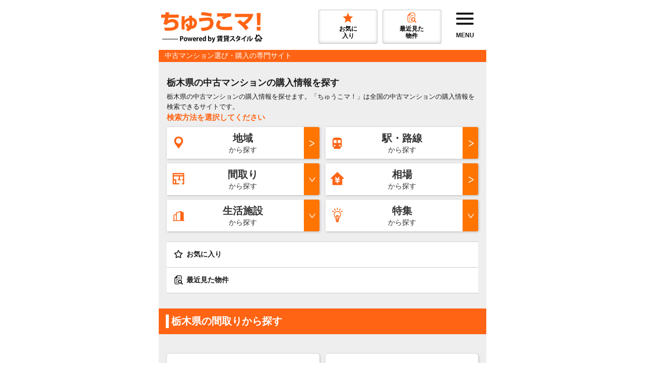

--- FILE ---
content_type: text/html; charset=UTF-8
request_url: https://chukomansion.chintaistyle.jp/pref/09
body_size: 13786
content:
<!DOCTYPE html>
<html lang="ja" id="top">
    <head>
        <script>
        var dataLayer = [];
        let dataLayerHash = [];
        if(Object.keys(dataLayerHash).length > 0){
            dataLayer.push(dataLayerHash);
        }
        </script>
        <!-- Google Tag Manager -->
        <script>(function(w,d,s,l,i){w[l]=w[l]||[];w[l].push({'gtm.start':
        new Date().getTime(),event:'gtm.js'});var f=d.getElementsByTagName(s)[0],
        j=d.createElement(s),dl=l!='dataLayer'?'&l='+l:'';j.async=true;j.src=
        'https://www.googletagmanager.com/gtm.js?id='+i+dl;f.parentNode.insertBefore(j,f);
        })(window,document,'script','dataLayer','GTM-TLNZWVG');</script>
        <!-- End Google Tag Manager -->
        <!-- Optimize Next -->
        <script>(function(p,r,o,j,e,c,t,g){
        p['_'+t]={};g=r.createElement('script');g.src='https://www.googletagmanager.com/gtm.js?id=GTM-'+t;r[o].prepend(g);
        g=r.createElement('style');g.innerText='.'+e+t+'{visibility:hidden!important}';r[o].prepend(g);
        r[o][j].add(e+t);setTimeout(function(){if(r[o][j].contains(e+t)){r[o][j].remove(e+t);p['_'+t]=0}},c)
        })(window,document,'documentElement','classList','loading',2000,'PB366QFL')</script>
        <!-- End Optimize Next -->
        <meta charset="utf-8">
        <title>栃木県の中古マンションの購入情報を探す｜ちゅうこマ！</title>
        <meta name="viewport" content="width=device-width, initial-scale=1">
        <meta name="keywords" content="栃木県,中古マンション,ちゅうこマ！">
        <meta name="description" content="栃木県の中古マンションの購入情報を探せます。「ちゅうこマ！」は全国の中古マンションの購入情報を検索できるサイトです。家探しに役立つ情報や最新物件も充実。賃貸よりも自由にカスタマイズできる中古マンションで、自分らしいライフスタイルを実現しませんか？">
        <meta name="robots" content="INDEX,FOLLOW">
        <meta name="format-detection" content="telephone=no">

        <!-- Favicon -->
        <link rel="icon" href="https://chukomansion.chintaistyle.jp/assets/img/chukomansion/top/favicon.ico">
        <link rel="stylesheet" href="/assets/css/areaTop.min.css?id=391ce87df3112c4c1867a8d1e04327c0">

        <!-- Start KARTE Tag -->
<script>!function(n){if(!window[n]){var o=window[n]=function(){var n=[].slice.call(arguments);return o.x?o.x.apply(0,n):o.q.push(n)};o.q=[],o.i=Date.now(),o.allow=function(){o.o="allow"},o.deny=function(){o.o="deny"}}}("krt")</script>
<script async src="https://cdn-edge.karte.io/c44c44261198b0551d31e169c62b6979/edge.js"></script>
<!-- End KARTE Tag -->    </head>


    <body>
        <!-- Google Tag Manager (noscript) -->
        <noscript><iframe src="https://www.googletagmanager.com/ns.html?id=GTM-TLNZWVG" height="0" width="0" style="display:none;visibility:hidden"></iframe></noscript>
        <!-- End Google Tag Manager (noscript) -->
        <header class="l-header is-fadeFixedTopPosition">
            <div class="l-header_content">
                <div class="l-header_logo">
                    <a href="https://chukomansion.chintaistyle.jp">
                        <img src="https://chukomansion.chintaistyle.jp/assets/img/chukomansion/top/global-logo.png" width="346" height="94" alt="ちゅうこマ！" title="ちゅうこマ！">
                    </a>
                </div>
                <ul class="l-header_menu">
                    <li>
                        <a href="https://chukomansion.chintaistyle.jp/lib/manage_mylist.html">
                            <img src="https://chukomansion.chintaistyle.jp/assets/img/common/top/global-star.svg" width="55" height="52" alt="お気に入り" title="お気に入り">
                            <span>お気に<br />入り</span>
                        </a>
                        <span class="l-header_count is-keepCount--number">0</span>
                    </li>
                    <li>
                        <a href="https://chukomansion.chintaistyle.jp/lib/manage_historylist.html">
                            <img src="https://chukomansion.chintaistyle.jp/assets/img/common/top/global-look.svg" width="48" height="52" alt="最近見た物件" title="最近見た物件">
                            <span>最近見た<br />物件</span>
                        </a>
                        <span class="l-header_count is-historyCount--number">0</span>
                    </li>
                </ul>
                <a class="l-header_btn is-toggleDrawer" href="javascript: void(0);">
                    <span class="l-header_btnLine"></span>
                    <p class="l-header_btnLabel">MENU</p>
                </a>
            </div>
            <p class="l-header_title">中古マンション選び・購入の専門サイト</p>
            <div class="l-header_drawer is-drawer">
                <a class="l-header_drawerOverlay is-drawer_overlay is-toggleDrawer" href="javascript: void(0);"></a>
                <a class="l-header_drawerClose is-toggleDrawer" href="javascript: void(0);">
                    <img src="https://chukomansion.chintaistyle.jp/assets/img/common/estates/icon-closeWhite.png" alt="閉じる" width="39" height="39">
                </a>
                <div class="l-header_drawerInner md-serviceLink">
                    <p class="md-serviceLink_title md-serviceLink_title--orange md-title">便利機能</p>
                    <ul class="md-serviceLink_list md-list md-list--bg md-list--icon">
                        <li class="md-list--sideItem">
                            <a href="https://chukomansion.chintaistyle.jp/lib/manage_mylist.html">
                                <img src="https://chukomansion.chintaistyle.jp/assets/img/common/top/icon-01.png" alt="お気に入り" width="40" height="40">
                                お気に入り
                                <span class="is-keepCount"></span>
                            </a>
                        </li>
                        <li class="md-list--sideItem">
                            <a href="https://chukomansion.chintaistyle.jp/lib/manage_searchlist.html">
                                <img src="https://chukomansion.chintaistyle.jp/assets/img/common/top/icon-02.png" alt="保存した条件" width="40" height="40">
                                保存した条件<span class="is-saveCount"></span>
                            </a>
                        </li>
                        <li class="md-list--sideItem">
                            <a href="https://chukomansion.chintaistyle.jp/lib/manage_historylist.html">
                                <img src="https://chukomansion.chintaistyle.jp/assets/img/common/top/icon-03.png" alt="最近見た物件" width="40" height="40">
                                最近見た物件
                                <span class="is-historyCount"></span>
                            </a>
                        </li>
                    </ul>
                    <p class="md-serviceLink_title md-serviceLink_title--orange md-title">都道府県変更</p>
                    <ul class="md-serviceLink_list md-list md-list--bg md-list--icon">
                        <li class="md-list--sideItem">
                            <a href="https://chukomansion.chintaistyle.jp/?strict=On">
                                <img src="https://chukomansion.chintaistyle.jp/assets/img/common/top/icon-04.png" alt="都道府県を変更" width="40" height="40">
                                都道府県を変更
                            </a>
                        </li>
                    </ul>
                    <p class="md-serviceLink_title md-serviceLink_title--gray md-title">借りる</p>
                        <ul class="md-serviceLink_list md-list md-list--bg md-list--bgWhiteArrowGray md-list--catchCopy">
                            <li>
                                <a href="https://www.chintaistyle.jp/" target="_blank">
                                    <span>お部屋探しの総合サイト</span>
                                    賃貸スタイル
                                </a>
                            </li>
                            <li>
                                <a href="https://mama.chintaistyle.jp/" target="_blank">
                                    <span>子育て世代向け賃貸サイト</span>
                                    ママ賃貸
                                </a>
                            </li>
                            <li>
                                <a href="https://hospital.chintaistyle.jp/" target="_blank">
                                    <span>病院名で探せる賃貸サイト</span>
                                    ほすぴた賃貸
                                </a>
                            </li>
                            <li>
                                <a href="https://kodate.chintaistyle.jp/" target="_blank">
                                    <span>一戸建て専門賃貸サイト</span>
                                    こだて賃貸
                                </a>
                            </li>
                            <li>
                                <a href="https://gakuheya.chintaistyle.jp/" target="_blank">
                                    <span>学校名で探せる賃貸サイト</span>
                                    ガクヘヤ賃貸
                                </a>
                            </li>
                            
                        </ul>
                        <p class="md-serviceLink_title md-serviceLink_title--gray md-title">買う</p>
                        <ul class="md-serviceLink_list md-list md-list--bg md-list--bgWhiteArrowGray md-list--catchCopy">
                            <li>
                                <a href="https://chukodate.chintaistyle.jp/" target="_blank">
                                    <span>中古一戸建ての購入サイト</span>
                                    ちゅうこだて！
                                </a>
                            </li>
                            <li>
                                <a href="https://chukomansion.chintaistyle.jp/" target="_blank">
                                    <span>中古マンションの購入サイト</span>
                                    ちゅうこマ！
                                </a>
                            </li>
                            <li>
                                <a href="https://kaitochi.chintaistyle.jp/" target="_blank">
                                    <span>土地の購入サイト</span>
                                    かいとち！
                                </a>
                            </li>
                            <li>
                                <a href="https://house.chintaistyle.jp/" target="_blank">
                                    <span>注文住宅相談＆紹介サービス</span>
                                    ママの家づくり
                                </a>
                            </li>
                            
                        </ul>
                        <p class="md-serviceLink_title md-serviceLink_title--gray md-title">売る</p>
                        <ul class="md-serviceLink_list md-list md-list--bg md-list--bgWhiteArrowGray md-list--catchCopy">
                            <li>
                                <a href="https://sell.chintaistyle.jp/" target="_blank">
                                    <span>女性のための不動産売却</span>
                                    すまいさてい
                                </a>
                            </li>
                            
                        </ul>
                        <p class="md-serviceLink_title md-serviceLink_title--gray md-title">引越し</p>
                        <ul class="md-serviceLink_list md-list md-list--bg md-list--bgWhiteArrowGray md-list--catchCopy">
                            <li>
                                <a href="https://moving.chintaistyle.jp/" target="_blank">
                                    <span>1番安い業者が見つかる</span>
                                    賃貸スタイル引越し見積もり
                                </a>
                            </li>
                            
                        </ul>
                </div>
            </div>
        </header>

        <main>
                <div class="md-block--pageTopBgGray">
                    <h1 class="md-title md-title--page">栃木県の中古マンションの購入情報を探す</h1>
                    <p class="md-text--lead">栃木県の中古マンションの購入情報を探せます。「ちゅうこマ！」は全国の中古マンションの購入情報を検索できるサイトです。</p>
                    <p class="md-text--orange">検索方法を選択してください</p>
                    <div class="md-linkList--rows">
                        <a href="https://chukomansion.chintaistyle.jp/pref/09/area.html" class="md-btn--icon md-btn--iconBgOrange md-btn--imageLeft md-btn--column md-btn--shadow">
                            <img src="https://chukomansion.chintaistyle.jp/assets/img/common/areaTop/icon-searchArea.png" alt="地域" width="55" height="61">
                            <span>地域</span>から探す
                            <i class="icon-arrow-right"></i>
                        </a>
                        <a href="https://chukomansion.chintaistyle.jp/area/selectRt_09.html" class="md-btn--icon md-btn--iconBgOrange md-btn--imageLeft md-btn--column md-btn--shadow">
                            <img src="https://chukomansion.chintaistyle.jp/assets/img/common/areaTop/icon-searchStaion.png" alt="駅・路線" width="55" height="61">
                            <span>駅・路線</span>から探す
                            <i class="icon-arrow-right"></i>
                        </a>
                        <a href="#searchRoomArrangement" class="md-btn--icon md-btn--iconBgOrange md-btn--imageLeft md-btn--column md-btn--shadow is-scrollLink">
                            <img src="https://chukomansion.chintaistyle.jp/assets/img/common/areaTop/icon-roomArrangement.png" alt="間取り" width="44" height="47">
                            <span>間取り</span>から探す
                            <i class="icon-arrow-down"></i>
                        </a>
                        <a href="https://chukomansion.chintaistyle.jp/pref/09/soba.html" class="md-btn--icon md-btn--iconBgOrange md-btn--imageLeft md-btn--column md-btn--shadow">
                            <img src="https://chukomansion.chintaistyle.jp/assets/img/common/areaTop/icon-searchSoba.png" alt="相場" width="44" height="47">
                            <span>相場</span>から探す
                            <i class="icon-arrow-right"></i>
                        </a>
                        <a href="#searchFacility" class="md-btn--icon md-btn--iconBgOrange md-btn--imageLeft md-btn--column md-btn--shadow is-scrollLink">
                            <img src="https://chukomansion.chintaistyle.jp/assets/img/common/areaTop/icon-searchShisetu.png" alt="生活施設" width="55" height="61">
                            <span>生活施設</span>から探す
                            <i class="icon-arrow-down"></i>
                        </a>
                        <a href="#searchFeature" class="md-btn--icon md-btn--iconBgOrange md-btn--imageLeft md-btn--column md-btn--shadow is-scrollLink">
                            <img src="https://chukomansion.chintaistyle.jp/assets/img/common/areaTop/icon-searchTokushu.png" alt="特集" width="30" height="33">
                            <span>特集</span>から探す
                            <i class="icon-arrow-down"></i>
                        </a>
                    </div>
                    <ul class="m-t20 md-list md-list--bg md-list--bgWhite md-list--icon md-list--small">
    <li class="md-list--sideItem">
        <a href="https://chukomansion.chintaistyle.jp/lib/manage_mylist.html">
            <img src="https://chukomansion.chintaistyle.jp/assets/img/common/top/icon-01.png" alt="お気に入り" width="40" height="40">
            お気に入り
            <span class="is-keepCount"></span>
        </a>
    </li>
    <li class="md-list--sideItem">
        <a href="https://chukomansion.chintaistyle.jp/lib/manage_historylist.html">
            <img src="https://chukomansion.chintaistyle.jp/assets/img/common/top/icon-03.png" alt="最近見た物件" width="40" height="40">
            最近見た物件
            <span class="is-historyCount"></span>
        </a>
    </li>
</ul>                </div>

                <section id="searchRoomArrangement">
                    <h2 class="md-title--bar md-title--barWhiteBgOrange">
                        栃木県の間取りから探す
                    </h2>
                    <div class="md-block--pageTopBgGray md-linkList--rows">
                        <a href="https://chukomansion.chintaistyle.jp/pref/09/1ldk.html" class="md-btn--icon md-btn--borderWhite md-btn--column md-btn--shadow">
                            <span>1LDK</span><i class="icon-arrow-right"></i>
                        </a>
                        <a href="https://chukomansion.chintaistyle.jp/pref/09/2ldk.html" class="md-btn--icon md-btn--borderWhite md-btn--column md-btn--shadow">
                            <span>2LDK</span><i class="icon-arrow-right"></i>
                        </a>
                        <a href="https://chukomansion.chintaistyle.jp/pref/09/3ldk.html" class="md-btn--icon md-btn--borderWhite md-btn--column md-btn--shadow">
                            <span>3LDK</span><i class="icon-arrow-right"></i>
                        </a>
                        <a href="https://chukomansion.chintaistyle.jp/pref/09/4ldk.html" class="md-btn--icon md-btn--borderWhite md-btn--column md-btn--shadow">
                            <span>4LDK</span><i class="icon-arrow-right"></i>
                        </a>
                        <a href="https://chukomansion.chintaistyle.jp/pref/09/5ldkormore.html" class="md-btn--icon md-btn--borderWhite md-btn--column md-btn--shadow">
                            <span>5LDK以上</span><i class="icon-arrow-right"></i>
                        </a>
                    </div>                </section>
                <section id="searchFeature">
                    <h2 class="md-title--bar md-title--barWhiteBgOrange">
                        栃木県の特集から探す
                    </h2>
                    <ul class="md-list md-list--sideItem md-list--sideItemContent md-list--sideItemArrow is-showAll" data-slide-flag="true">
                        <li class="">
                            <a href="https://chukomansion.chintaistyle.jp/pref/09/renovated.html">
                                <img class="lazyload" src="https://chukomansion.chintaistyle.jp/assets/img/common/estates/placeholder.gif" data-src="https://chukomansion.chintaistyle.jp/assets/img/common/top/features/feature-renovated.jpg" width="1" height="1" alt="リフォーム・リノベーション済み" />
                                <p>リフォーム・リノベーション済み</p>
                            </a>
                        </li>
                        <li class="">
                            <a href="https://chukomansion.chintaistyle.jp/pref/09/pet.html">
                                <img class="lazyload" src="https://chukomansion.chintaistyle.jp/assets/img/common/estates/placeholder.gif" data-src="https://chukomansion.chintaistyle.jp/assets/img/common/top/features/feature-pet.jpg" width="1" height="1" alt="ペット可（相談）" />
                                <p>ペット可（相談）</p>
                            </a>
                        </li>
                        <li class="">
                            <a href="https://chukomansion.chintaistyle.jp/pref/09/family.html">
                                <img class="lazyload" src="https://chukomansion.chintaistyle.jp/assets/img/common/estates/placeholder.gif" data-src="https://chukomansion.chintaistyle.jp/assets/img/common/top/features/feature-family.jpg" width="1" height="1" alt="ファミリー向け" />
                                <p>ファミリー向け</p>
                            </a>
                        </li>
                        <li class="">
                            <a href="https://chukomansion.chintaistyle.jp/pref/09/livingalone.html">
                                <img class="lazyload" src="https://chukomansion.chintaistyle.jp/assets/img/common/estates/placeholder.gif" data-src="https://chukomansion.chintaistyle.jp/assets/img/common/top/features/feature-livingAlone.jpg" width="1" height="1" alt="一人暮らし向け" />
                                <p>一人暮らし向け</p>
                            </a>
                        </li>
                        <li class="">
                            <a href="https://chukomansion.chintaistyle.jp/pref/09/roofbalcony.html">
                                <img class="lazyload" src="https://chukomansion.chintaistyle.jp/assets/img/common/estates/placeholder.gif" data-src="https://chukomansion.chintaistyle.jp/assets/img/common/top/features/feature-roofBalcony.jpg" width="1" height="1" alt="ルーフバルコニー付き" />
                                <p>ルーフバルコニー付き</p>
                            </a>
                        </li>
                        <li class="">
                            <a href="https://chukomansion.chintaistyle.jp/pref/09/seismic.html">
                                <img class="lazyload" src="https://chukomansion.chintaistyle.jp/assets/img/common/estates/placeholder.gif" data-src="https://chukomansion.chintaistyle.jp/assets/img/common/top/features/feature-seismic.jpg" width="1" height="1" alt="免震・耐震" />
                                <p>免震・耐震</p>
                            </a>
                        </li>
                        <li class="is-showAll_hideElement is-hideElement">
                            <a href="https://chukomansion.chintaistyle.jp/pref/09/maisonette.html">
                                <img class="lazyload" src="https://chukomansion.chintaistyle.jp/assets/img/common/estates/placeholder.gif" data-src="https://chukomansion.chintaistyle.jp/assets/img/common/top/features/feature-maisonette.jpg" width="1" height="1" alt="メゾネットタイプ" />
                                <p>メゾネットタイプ</p>
                            </a>
                        </li>
                        <li class="is-showAll_hideElement is-hideElement">
                            <a href="https://chukomansion.chintaistyle.jp/pref/09/soundproof.html">
                                <img class="lazyload" src="https://chukomansion.chintaistyle.jp/assets/img/common/estates/placeholder.gif" data-src="https://chukomansion.chintaistyle.jp/assets/img/common/top/features/feature-soundproof.jpg" width="1" height="1" alt="楽器可・防音設備" />
                                <p>楽器可・防音設備</p>
                            </a>
                        </li>
                        <li class="is-showAll_hideElement is-hideElement">
                            <a href="https://chukomansion.chintaistyle.jp/pref/09/barrierfree.html">
                                <img class="lazyload" src="https://chukomansion.chintaistyle.jp/assets/img/common/estates/placeholder.gif" data-src="https://chukomansion.chintaistyle.jp/assets/img/common/top/features/feature-barrierFree.jpg" width="1" height="1" alt="バリアフリー" />
                                <p>バリアフリー</p>
                            </a>
                        </li>
                        <li class="is-showAll_hideElement is-hideElement">
                            <a href="https://chukomansion.chintaistyle.jp/pref/09/parking.html">
                                <img class="lazyload" src="https://chukomansion.chintaistyle.jp/assets/img/common/estates/placeholder.gif" data-src="https://chukomansion.chintaistyle.jp/assets/img/chukomansion/top/features/feature-parking.jpg" width="1" height="1" alt="駐車場・ガレージ付き" />
                                <p>駐車場・ガレージ付き</p>
                            </a>
                        </li>
                        <li class="is-showAll_hideElement is-hideElement">
                            <a href="https://chukomansion.chintaistyle.jp/pref/09/garden.html">
                                <img class="lazyload" src="https://chukomansion.chintaistyle.jp/assets/img/common/estates/placeholder.gif" data-src="https://chukomansion.chintaistyle.jp/assets/img/common/top/features/feature-garden.jpg" width="1" height="1" alt="専用庭付き" />
                                <p>専用庭付き</p>
                            </a>
                        </li>
                        <li class="is-showAll_hideElement is-hideElement">
                            <a href="https://chukomansion.chintaistyle.jp/pref/09/secondfloor.html">
                                <img class="lazyload" src="https://chukomansion.chintaistyle.jp/assets/img/common/estates/placeholder.gif" data-src="https://chukomansion.chintaistyle.jp/assets/img/common/top/features/feature-secondFloor.jpg" width="1" height="1" alt="2階以上" />
                                <p>2階以上</p>
                            </a>
                        </li>
                        <li class="is-showAll_hideElement is-hideElement">
                            <a href="https://chukomansion.chintaistyle.jp/pref/09/autolock.html">
                                <img class="lazyload" src="https://chukomansion.chintaistyle.jp/assets/img/common/estates/placeholder.gif" data-src="https://chukomansion.chintaistyle.jp/assets/img/common/top/features/feature-autoLock.jpg" width="1" height="1" alt="オートロック付き" />
                                <p>オートロック付き</p>
                            </a>
                        </li>
                        <li class="is-showAll_hideElement is-hideElement">
                            <a href="https://chukomansion.chintaistyle.jp/pref/09/elevator.html">
                                <img class="lazyload" src="https://chukomansion.chintaistyle.jp/assets/img/common/estates/placeholder.gif" data-src="https://chukomansion.chintaistyle.jp/assets/img/common/top/features/feature-elevator.jpg" width="1" height="1" alt="エレベーター付き" />
                                <p>エレベーター付き</p>
                            </a>
                        </li>
                        <li class="is-showAll_hideElement is-hideElement">
                            <a href="https://chukomansion.chintaistyle.jp/pref/09/corner.html">
                                <img class="lazyload" src="https://chukomansion.chintaistyle.jp/assets/img/common/estates/placeholder.gif" data-src="https://chukomansion.chintaistyle.jp/assets/img/common/top/features/feature-cornerRoom.jpg" width="1" height="1" alt="角部屋" />
                                <p>角部屋</p>
                            </a>
                        </li>
                        <li class="is-showAll_hideElement is-hideElement">
                            <a href="https://chukomansion.chintaistyle.jp/pref/09/topfloor.html">
                                <img class="lazyload" src="https://chukomansion.chintaistyle.jp/assets/img/common/estates/placeholder.gif" data-src="https://chukomansion.chintaistyle.jp/assets/img/common/top/features/feature-topFloor.jpg" width="1" height="1" alt="最上階" />
                                <p>最上階</p>
                            </a>
                        </li>
                        <li class="is-showAll_hideElement is-hideElement">
                            <a href="https://chukomansion.chintaistyle.jp/pref/09/500orless.html">
                                <img class="lazyload" src="https://chukomansion.chintaistyle.jp/assets/img/common/estates/placeholder.gif" data-src="https://chukomansion.chintaistyle.jp/assets/img/chukomansion/top/features/feature-500OrLess.jpg" width="1" height="1" alt="500万円以下" />
                                <p>500万円以下</p>
                            </a>
                        </li>
                        <li class="is-showAll_hideElement is-hideElement">
                            <a href="https://chukomansion.chintaistyle.jp/pref/09/1000orless.html">
                                <img class="lazyload" src="https://chukomansion.chintaistyle.jp/assets/img/common/estates/placeholder.gif" data-src="https://chukomansion.chintaistyle.jp/assets/img/chukomansion/top/features/feature-1000OrLess.jpg" width="1" height="1" alt="1,000万円以下" />
                                <p>1,000万円以下</p>
                            </a>
                        </li>
                        <li class="is-showAll_hideElement is-hideElement">
                            <a href="https://chukomansion.chintaistyle.jp/pref/09/1500orless.html">
                                <img class="lazyload" src="https://chukomansion.chintaistyle.jp/assets/img/common/estates/placeholder.gif" data-src="https://chukomansion.chintaistyle.jp/assets/img/chukomansion/top/features/feature-1500OrLess.jpg" width="1" height="1" alt="1,500万円以下" />
                                <p>1,500万円以下</p>
                            </a>
                        </li>
                        <li class="is-showAll_hideElement is-hideElement">
                            <a href="https://chukomansion.chintaistyle.jp/pref/09/2000orless.html">
                                <img class="lazyload" src="https://chukomansion.chintaistyle.jp/assets/img/common/estates/placeholder.gif" data-src="https://chukomansion.chintaistyle.jp/assets/img/chukomansion/top/features/feature-2000OrLess.jpg" width="1" height="1" alt="2,000万円以下" />
                                <p>2,000万円以下</p>
                            </a>
                        </li>
                        <li class="is-showAll_hideElement is-hideElement">
                            <a href="https://chukomansion.chintaistyle.jp/pref/09/2000level.html">
                                <img class="lazyload" src="https://chukomansion.chintaistyle.jp/assets/img/common/estates/placeholder.gif" data-src="https://chukomansion.chintaistyle.jp/assets/img/chukomansion/top/features/feature-2000Level.jpg" width="1" height="1" alt="2,000万円台" />
                                <p>2,000万円台</p>
                            </a>
                        </li>
                        <li class="is-showAll_hideElement is-hideElement">
                            <a href="https://chukomansion.chintaistyle.jp/pref/09/3000level.html">
                                <img class="lazyload" src="https://chukomansion.chintaistyle.jp/assets/img/common/estates/placeholder.gif" data-src="https://chukomansion.chintaistyle.jp/assets/img/chukomansion/top/features/feature-3000Level.jpg" width="1" height="1" alt="3,000万円台" />
                                <p>3,000万円台</p>
                            </a>
                        </li>
                        <li class="is-showAll_hideElement is-hideElement">
                            <a href="https://chukomansion.chintaistyle.jp/pref/09/4000level.html">
                                <img class="lazyload" src="https://chukomansion.chintaistyle.jp/assets/img/common/estates/placeholder.gif" data-src="https://chukomansion.chintaistyle.jp/assets/img/chukomansion/top/features/feature-4000Level.jpg" width="1" height="1" alt="4,000万円台" />
                                <p>4,000万円台</p>
                            </a>
                        </li>
                        <li class="is-showAll_hideElement is-hideElement">
                            <a href="https://chukomansion.chintaistyle.jp/pref/09/5000level.html">
                                <img class="lazyload" src="https://chukomansion.chintaistyle.jp/assets/img/common/estates/placeholder.gif" data-src="https://chukomansion.chintaistyle.jp/assets/img/chukomansion/top/features/feature-5000Level.jpg" width="1" height="1" alt="5,000万円台" />
                                <p>5,000万円台</p>
                            </a>
                        </li>
                        <li class="is-showAll_hideElement is-hideElement">
                            <a href="https://chukomansion.chintaistyle.jp/pref/09/6000level.html">
                                <img class="lazyload" src="https://chukomansion.chintaistyle.jp/assets/img/common/estates/placeholder.gif" data-src="https://chukomansion.chintaistyle.jp/assets/img/chukomansion/top/features/feature-6000Level.jpg" width="1" height="1" alt="6,000万円台" />
                                <p>6,000万円台</p>
                            </a>
                        </li>
                        <li class="is-showAll_hideElement is-hideElement">
                            <a href="https://chukomansion.chintaistyle.jp/pref/09/7000ormore.html">
                                <img class="lazyload" src="https://chukomansion.chintaistyle.jp/assets/img/common/estates/placeholder.gif" data-src="https://chukomansion.chintaistyle.jp/assets/img/chukomansion/top/features/feature-7000OrMore.jpg" width="1" height="1" alt="7,000万円以上" />
                                <p>7,000万円以上</p>
                            </a>
                        </li>
                        <li class="is-showAll_hideElement is-hideElement">
                            <a href="https://chukomansion.chintaistyle.jp/pref/09/newlybuilt.html">
                                <img class="lazyload" src="https://chukomansion.chintaistyle.jp/assets/img/common/estates/placeholder.gif" data-src="https://chukomansion.chintaistyle.jp/assets/img/chukomansion/top/features/feature-newlyBuilt.jpg" width="1" height="1" alt="築浅物件" />
                                <p>築浅物件</p>
                            </a>
                        </li>
                        <li class="is-showAll_hideElement is-hideElement">
                            <a href="https://chukomansion.chintaistyle.jp/pref/09/1ldk.html">
                                <img class="lazyload" src="https://chukomansion.chintaistyle.jp/assets/img/common/estates/placeholder.gif" data-src="https://chukomansion.chintaistyle.jp/assets/img/common/top/features/feature-1ldk.jpg" width="1" height="1" alt="1LDK" />
                                <p>1LDK</p>
                            </a>
                        </li>
                        <li class="is-showAll_hideElement is-hideElement">
                            <a href="https://chukomansion.chintaistyle.jp/pref/09/2ldk.html">
                                <img class="lazyload" src="https://chukomansion.chintaistyle.jp/assets/img/common/estates/placeholder.gif" data-src="https://chukomansion.chintaistyle.jp/assets/img/common/top/features/feature-2ldk.jpg" width="1" height="1" alt="2LDK" />
                                <p>2LDK</p>
                            </a>
                        </li>
                        <li class="is-showAll_hideElement is-hideElement">
                            <a href="https://chukomansion.chintaistyle.jp/pref/09/3ldk.html">
                                <img class="lazyload" src="https://chukomansion.chintaistyle.jp/assets/img/common/estates/placeholder.gif" data-src="https://chukomansion.chintaistyle.jp/assets/img/common/top/features/feature-3ldk.jpg" width="1" height="1" alt="3LDK" />
                                <p>3LDK</p>
                            </a>
                        </li>
                        <li class="is-showAll_hideElement is-hideElement">
                            <a href="https://chukomansion.chintaistyle.jp/pref/09/4ldk.html">
                                <img class="lazyload" src="https://chukomansion.chintaistyle.jp/assets/img/common/estates/placeholder.gif" data-src="https://chukomansion.chintaistyle.jp/assets/img/common/top/features/feature-4ldk.jpg" width="1" height="1" alt="4LDK" />
                                <p>4LDK</p>
                            </a>
                        </li>
                        <li class="is-showAll_hideElement is-hideElement">
                            <a href="https://chukomansion.chintaistyle.jp/pref/09/5ldkormore.html">
                                <img class="lazyload" src="https://chukomansion.chintaistyle.jp/assets/img/common/estates/placeholder.gif" data-src="https://chukomansion.chintaistyle.jp/assets/img/common/top/features/feature-5ldkormore.jpg" width="1" height="1" alt="5LDK以上" />
                                <p>5LDK以上</p>
                            </a>
                        </li>
                    </ul>
                    <a href="javascript: void(0);" class="md-btn md-btn--arrowGray is-showAll_button" data-text-before="全て表示する" data-text-after="閉じる">全て表示する</a>
                </section>

                <section id="searchFacility">
                    <h2 class="md-title--bar md-title--barWhiteBgOrange">
                        栃木県の生活施設の周辺から探す
                    </h2>
                    <ul class="md-list md-list--sideItem md-list--sideItemContent md-list--sideItemArrow is-showAll" data-slide-flag="true">
                        <li class="">
                            <a href="https://chukomansion.chintaistyle.jp/area/selectSc_09.html">
                                <img class="lazyload" src="https://chukomansion.chintaistyle.jp/assets/img/common/estates/placeholder.gif" data-src="https://chukomansion.chintaistyle.jp/assets/img/common/top/facilities/facility-School.jpg" width="1" height="1" alt="小中学校" />
                                <p>小中学校から探す</p>
                            </a>
                        </li>
                        <li class="">
                            <a href="https://chukomansion.chintaistyle.jp/area/selectNu_09.html">
                                <img class="lazyload" src="https://chukomansion.chintaistyle.jp/assets/img/common/estates/placeholder.gif" data-src="https://chukomansion.chintaistyle.jp/assets/img/common/top/facilities/facility-Nursery.jpg" width="1" height="1" alt="保育園" />
                                <p>保育園から探す</p>
                            </a>
                        </li>
                        <li class="">
                            <a href="https://chukomansion.chintaistyle.jp/area/selectKi_09.html">
                                <img class="lazyload" src="https://chukomansion.chintaistyle.jp/assets/img/common/estates/placeholder.gif" data-src="https://chukomansion.chintaistyle.jp/assets/img/common/top/facilities/facility-Kindergarten.jpg" width="1" height="1" alt="幼稚園" />
                                <p>幼稚園から探す</p>
                            </a>
                        </li>
                        <li class="">
                            <a href="https://chukomansion.chintaistyle.jp/area/selectHSc_09.html">
                                <img class="lazyload" src="https://chukomansion.chintaistyle.jp/assets/img/common/estates/placeholder.gif" data-src="https://chukomansion.chintaistyle.jp/assets/img/common/top/facilities/facility-Highschool.jpg" width="1" height="1" alt="高等学校" />
                                <p>高等学校から探す</p>
                            </a>
                        </li>
                        <li class="">
                            <a href="https://chukomansion.chintaistyle.jp/area/selectUn_09.html">
                                <img class="lazyload" src="https://chukomansion.chintaistyle.jp/assets/img/common/estates/placeholder.gif" data-src="https://chukomansion.chintaistyle.jp/assets/img/common/top/facilities/facility-Univ.jpg" width="1" height="1" alt="大学･短大･専門学校" />
                                <p>大学･短大･専門学校から探す</p>
                            </a>
                        </li>
                        <li class="">
                            <a href="https://chukomansion.chintaistyle.jp/area/selectHo_09.html">
                                <img class="lazyload" src="https://chukomansion.chintaistyle.jp/assets/img/common/estates/placeholder.gif" data-src="https://chukomansion.chintaistyle.jp/assets/img/common/top/facilities/facility-Hospital.jpg" width="1" height="1" alt="病院･医療機関" />
                                <p>病院･医療機関から探す</p>
                            </a>
                        </li>
                        <li class="is-showAll_hideElement is-hideElement">
                            <a href="https://chukomansion.chintaistyle.jp/area/selectSh_09.html">
                                <img class="lazyload" src="https://chukomansion.chintaistyle.jp/assets/img/common/estates/placeholder.gif" data-src="https://chukomansion.chintaistyle.jp/assets/img/common/top/facilities/facility-Shopping.jpg" width="1" height="1" alt="ショッピングセンター" />
                                <p>ショッピングセンターから探す</p>
                            </a>
                        </li>
                        <li class="is-showAll_hideElement is-hideElement">
                            <a href="https://chukomansion.chintaistyle.jp/area/selectHs_09.html">
                                <img class="lazyload" src="https://chukomansion.chintaistyle.jp/assets/img/common/estates/placeholder.gif" data-src="https://chukomansion.chintaistyle.jp/assets/img/common/top/facilities/facility-JCT.jpg" width="1" height="1" alt="高速ＩＣ" />
                                <p>高速ＩＣから探す</p>
                            </a>
                        </li>
                        <li class="is-showAll_hideElement is-hideElement">
                            <a href="https://chukomansion.chintaistyle.jp/area/selectLe_09.html">
                                <img class="lazyload" src="https://chukomansion.chintaistyle.jp/assets/img/common/estates/placeholder.gif" data-src="https://chukomansion.chintaistyle.jp/assets/img/common/top/facilities/facility-Leisure.jpg" width="1" height="1" alt="レジャー施設" />
                                <p>レジャー施設から探す</p>
                            </a>
                        </li>
                        <li class="is-showAll_hideElement is-hideElement">
                            <a href="https://chukomansion.chintaistyle.jp/area/selectAirport_09.html">
                                <img class="lazyload" src="https://chukomansion.chintaistyle.jp/assets/img/common/estates/placeholder.gif" data-src="https://chukomansion.chintaistyle.jp/assets/img/common/top/facilities/facility-Airport.jpg" width="1" height="1" alt="空港" />
                                <p>空港から探す</p>
                            </a>
                        </li>
                        <li class="is-showAll_hideElement is-hideElement">
                            <a href="https://chukomansion.chintaistyle.jp/area/selectBank_09.html">
                                <img class="lazyload" src="https://chukomansion.chintaistyle.jp/assets/img/common/estates/placeholder.gif" data-src="https://chukomansion.chintaistyle.jp/assets/img/common/top/facilities/facility-Bank.jpg" width="1" height="1" alt="銀行" />
                                <p>銀行から探す</p>
                            </a>
                        </li>
                        <li class="is-showAll_hideElement is-hideElement">
                            <a href="https://chukomansion.chintaistyle.jp/area/selectBusTerminal_09.html">
                                <img class="lazyload" src="https://chukomansion.chintaistyle.jp/assets/img/common/estates/placeholder.gif" data-src="https://chukomansion.chintaistyle.jp/assets/img/common/top/facilities/facility-Buss.jpg" width="1" height="1" alt="バスターミナル" />
                                <p>バスターミナルから探す</p>
                            </a>
                        </li>
                        <li class="is-showAll_hideElement is-hideElement">
                            <a href="https://chukomansion.chintaistyle.jp/area/selectEmbassy_09.html">
                                <img class="lazyload" src="https://chukomansion.chintaistyle.jp/assets/img/common/estates/placeholder.gif" data-src="https://chukomansion.chintaistyle.jp/assets/img/common/top/facilities/facility-Embassy.jpg" width="1" height="1" alt="大使館" />
                                <p>大使館から探す</p>
                            </a>
                        </li>
                        <li class="is-showAll_hideElement is-hideElement">
                            <a href="https://chukomansion.chintaistyle.jp/area/selectFactory_09.html">
                                <img class="lazyload" src="https://chukomansion.chintaistyle.jp/assets/img/common/estates/placeholder.gif" data-src="https://chukomansion.chintaistyle.jp/assets/img/common/top/facilities/facility-Factory.jpg" width="1" height="1" alt="工場" />
                                <p>工場から探す</p>
                            </a>
                        </li>
                        <li class="is-showAll_hideElement is-hideElement">
                            <a href="https://chukomansion.chintaistyle.jp/area/selectHanabi_09.html">
                                <img class="lazyload" src="https://chukomansion.chintaistyle.jp/assets/img/common/estates/placeholder.gif" data-src="https://chukomansion.chintaistyle.jp/assets/img/common/top/facilities/facility-Hanabi.jpg" width="1" height="1" alt="花火大会" />
                                <p>花火大会から探す</p>
                            </a>
                        </li>
                        <li class="is-showAll_hideElement is-hideElement">
                            <a href="https://chukomansion.chintaistyle.jp/area/selectHomecenter_09.html">
                                <img class="lazyload" src="https://chukomansion.chintaistyle.jp/assets/img/common/estates/placeholder.gif" data-src="https://chukomansion.chintaistyle.jp/assets/img/common/top/facilities/facility-Homecenter.jpg" width="1" height="1" alt="ホームセンター" />
                                <p>ホームセンターから探す</p>
                            </a>
                        </li>
                        <li class="is-showAll_hideElement is-hideElement">
                            <a href="https://chukomansion.chintaistyle.jp/area/selectHotel_09.html">
                                <img class="lazyload" src="https://chukomansion.chintaistyle.jp/assets/img/common/estates/placeholder.gif" data-src="https://chukomansion.chintaistyle.jp/assets/img/common/top/facilities/facility-Hotel.jpg" width="1" height="1" alt="ホテル" />
                                <p>ホテルから探す</p>
                            </a>
                        </li>
                        <li class="is-showAll_hideElement is-hideElement">
                            <a href="https://chukomansion.chintaistyle.jp/area/selectJPSchool_09.html">
                                <img class="lazyload" src="https://chukomansion.chintaistyle.jp/assets/img/common/estates/placeholder.gif" data-src="https://chukomansion.chintaistyle.jp/assets/img/common/top/facilities/facility-JPSchool.jpg" width="1" height="1" alt="日本語学校" />
                                <p>日本語学校から探す</p>
                            </a>
                        </li>
                        <li class="is-showAll_hideElement is-hideElement">
                            <a href="https://chukomansion.chintaistyle.jp/area/selectLew_09.html">
                                <img class="lazyload" src="https://chukomansion.chintaistyle.jp/assets/img/common/estates/placeholder.gif" data-src="https://chukomansion.chintaistyle.jp/assets/img/common/top/facilities/facility-Lew.jpg" width="1" height="1" alt="遊べるレジャー施設" />
                                <p>遊べるレジャー施設から探す</p>
                            </a>
                        </li>
                        <li class="is-showAll_hideElement is-hideElement">
                            <a href="https://chukomansion.chintaistyle.jp/area/selectSDF_09.html">
                                <img class="lazyload" src="https://chukomansion.chintaistyle.jp/assets/img/common/estates/placeholder.gif" data-src="https://chukomansion.chintaistyle.jp/assets/img/common/top/facilities/facility-SDF.jpg" width="1" height="1" alt="自衛隊施設" />
                                <p>自衛隊施設から探す</p>
                            </a>
                        </li>
                        <li class="is-showAll_hideElement is-hideElement">
                            <a href="https://chukomansion.chintaistyle.jp/area/selectTemple_09.html">
                                <img class="lazyload" src="https://chukomansion.chintaistyle.jp/assets/img/common/estates/placeholder.gif" data-src="https://chukomansion.chintaistyle.jp/assets/img/common/top/facilities/facility-Temple.jpg" width="1" height="1" alt="寺院" />
                                <p>寺院から探す</p>
                            </a>
                        </li>
                        <li class="is-showAll_hideElement is-hideElement">
                            <a href="https://chukomansion.chintaistyle.jp/area/selectWeddingHall_09.html">
                                <img class="lazyload" src="https://chukomansion.chintaistyle.jp/assets/img/common/estates/placeholder.gif" data-src="https://chukomansion.chintaistyle.jp/assets/img/common/top/facilities/facility-WeddingHall.jpg" width="1" height="1" alt="結婚式場" />
                                <p>結婚式場から探す</p>
                            </a>
                        </li>
                        <li class="is-showAll_hideElement is-hideElement">
                            <a href="https://chukomansion.chintaistyle.jp/area/selectYobikou_09.html">
                                <img class="lazyload" src="https://chukomansion.chintaistyle.jp/assets/img/common/estates/placeholder.gif" data-src="https://chukomansion.chintaistyle.jp/assets/img/common/top/facilities/facility-Yobikou.jpg" width="1" height="1" alt="予備校" />
                                <p>予備校から探す</p>
                            </a>
                        </li>
                        <li class="is-showAll_hideElement is-hideElement">
                            <a href="https://chukomansion.chintaistyle.jp/area/selectJuku_09.html">
                                <img class="lazyload" src="https://chukomansion.chintaistyle.jp/assets/img/common/estates/placeholder.gif" data-src="https://chukomansion.chintaistyle.jp/assets/img/common/top/facilities/facility-Juku.jpg" width="1" height="1" alt="学習塾" />
                                <p>学習塾から探す</p>
                            </a>
                        </li>
                        <li class="is-showAll_hideElement is-hideElement">
                            <a href="https://chukomansion.chintaistyle.jp/area/selectOnsen_09.html">
                                <img class="lazyload" src="https://chukomansion.chintaistyle.jp/assets/img/common/estates/placeholder.gif" data-src="https://chukomansion.chintaistyle.jp/assets/img/common/top/facilities/facility-Onsen.jpg" width="1" height="1" alt="温泉地" />
                                <p>温泉地から探す</p>
                            </a>
                        </li>
                        <li class="is-showAll_hideElement is-hideElement">
                            <a href="https://chukomansion.chintaistyle.jp/area/selectBeach_09.html">
                                <img class="lazyload" src="https://chukomansion.chintaistyle.jp/assets/img/common/estates/placeholder.gif" data-src="https://chukomansion.chintaistyle.jp/assets/img/common/top/facilities/feature-Beach.jpg" width="1" height="1" alt="海水浴場" />
                                <p>海水浴場から探す</p>
                            </a>
                        </li>
                    </ul>
                    <a href="javascript: void(0);" class="md-btn md-btn--arrowGray is-showAll_button" data-text-before="全て表示する" data-text-after="閉じる">全て表示する</a>
                </section>
        </main>

        <aside class="l-aside">
            <section class="m-t20">
    <h2 class="md-title--bar md-title--barWhiteBgOrange">栃木県の住みやすさランキング</h2>
    <div class="m-side14 m-t20">
        <div class="md-liveablityRanking">
    <div class="md-tab text-center">
        <a class="md-tab_link md-tab_link--bgGray is-switchTab_link  is-switchTab_link--active " href="javascript: void(0)" data-category="transit">交通</a>
        <a class="md-tab_link md-tab_link--bgGray is-switchTab_link " href="javascript: void(0)" data-category="gourmet">グルメ</a>
        <a class="md-tab_link md-tab_link--bgGray is-switchTab_link " href="javascript: void(0)" data-category="shopping">買い物</a>
        <a class="md-tab_link md-tab_link--bgGray is-switchTab_link " href="javascript: void(0)" data-category="medicalCare">医療</a>
        <a class="md-tab_link md-tab_link--bgGray is-switchTab_link " href="javascript: void(0)" data-category="security">治安</a>
    </div>

    <div class="m-t30 m-b30">
        <div class="is-switchTab_content is-switchTab_content--transit  is-switchTab_content--active " >
            <p class="md-title md-liveablityRanking_title">駅数</p>

            <div class="md-popular">
    <ul class="md-popular_list">
        <li>
            <span class="md-popular_icon">1位</span>
            <a href="https://chukomansion.chintaistyle.jp/pref/09/area_1571_list.html">日光市</a>
        </li>
        <li>
            <span class="md-popular_icon">2位</span>
            <span class="md-text--invalid">芳賀郡市貝町</span>
        </li>
        <li>
            <span class="md-popular_icon">3位</span>
            <span class="md-text--invalid">那須烏山市</span>
        </li>
        <li>
            <span class="md-popular_icon">4位</span>
            <span class="md-text--invalid">芳賀郡茂木町</span>
        </li>
        <li>
            <span class="md-popular_icon">5位</span>
            <span class="md-text--invalid">塩谷郡高根沢町</span>
        </li>
    </ul>
    <ul class="md-popular_list">
        <li>
            <span class="md-popular_icon">6位</span>
            <span class="md-text--invalid">那須郡那須町</span>
        </li>
        <li>
            <span class="md-popular_icon">7位</span>
            <a href="https://chukomansion.chintaistyle.jp/pref/09/area_1579_list.html">下野市</a>
        </li>
        <li>
            <span class="md-popular_icon">8位</span>
            <span class="md-text--invalid">下都賀郡壬生町</span>
        </li>
        <li>
            <span class="md-popular_icon">9位</span>
            <span class="md-text--invalid">栃木市</span>
        </li>
        <li>
            <span class="md-popular_icon">10位</span>
            <a href="https://chukomansion.chintaistyle.jp/pref/09/area_1582_list.html">芳賀郡益子町</a>
        </li>
    </ul>
</div>
            <p class="md-title md-liveablityRanking_title">高速IC数</p>

            <div class="md-popular">
    <ul class="md-popular_list">
        <li>
            <span class="md-popular_icon">1位</span>
            <span class="md-text--invalid">那須郡那須町</span>
        </li>
        <li>
            <span class="md-popular_icon">2位</span>
            <span class="md-text--invalid">矢板市</span>
        </li>
        <li>
            <span class="md-popular_icon">3位</span>
            <span class="md-text--invalid">下都賀郡壬生町</span>
        </li>
        <li>
            <span class="md-popular_icon">4位</span>
            <a href="https://chukomansion.chintaistyle.jp/pref/09/area_1573_list.html">真岡市</a>
        </li>
        <li>
            <span class="md-popular_icon">5位</span>
            <a href="https://chukomansion.chintaistyle.jp/pref/09/area_1571_list.html">日光市</a>
        </li>
    </ul>
    <ul class="md-popular_list">
        <li>
            <span class="md-popular_icon">6位</span>
            <a href="https://chukomansion.chintaistyle.jp/pref/09/area_1570_list.html">鹿沼市</a>
        </li>
        <li>
            <span class="md-popular_icon">7位</span>
            <a href="https://chukomansion.chintaistyle.jp/pref/09/area_1576_list.html">那須塩原市</a>
        </li>
        <li>
            <span class="md-popular_icon">8位</span>
            <a href="https://chukomansion.chintaistyle.jp/pref/09/area_1569_list.html">佐野市</a>
        </li>
        <li>
            <span class="md-popular_icon">9位</span>
            <a href="https://chukomansion.chintaistyle.jp/pref/09/area_1567_list.html">足利市</a>
        </li>
        <li>
            <span class="md-popular_icon">10位</span>
            <span class="md-text--invalid">栃木市</span>
        </li>
    </ul>
</div>
        </div>
        <div class="is-switchTab_content is-switchTab_content--gourmet " >
            <p class="md-title md-liveablityRanking_title">飲食店数</p>

            <div class="md-popular">
    <ul class="md-popular_list">
        <li>
            <span class="md-popular_icon">1位</span>
            <a href="https://chukomansion.chintaistyle.jp/pref/09/area_1571_list.html">日光市</a>
        </li>
        <li>
            <span class="md-popular_icon">2位</span>
            <span class="md-text--invalid">那須郡那須町</span>
        </li>
        <li>
            <span class="md-popular_icon">3位</span>
            <a href="https://chukomansion.chintaistyle.jp/pref/09/area_1576_list.html">那須塩原市</a>
        </li>
        <li>
            <span class="md-popular_icon">4位</span>
            <a href="https://chukomansion.chintaistyle.jp/pref/09/area_1569_list.html">佐野市</a>
        </li>
        <li>
            <span class="md-popular_icon">5位</span>
            <a href="https://chukomansion.chintaistyle.jp/pref/09/area_1566_list.html">宇都宮市</a>
        </li>
    </ul>
    <ul class="md-popular_list">
        <li>
            <span class="md-popular_icon">6位</span>
            <a href="https://chukomansion.chintaistyle.jp/pref/09/area_1567_list.html">足利市</a>
        </li>
        <li>
            <span class="md-popular_icon">7位</span>
            <span class="md-text--invalid">大田原市</span>
        </li>
        <li>
            <span class="md-popular_icon">8位</span>
            <a href="https://chukomansion.chintaistyle.jp/pref/09/area_1572_list.html">小山市</a>
        </li>
        <li>
            <span class="md-popular_icon">9位</span>
            <span class="md-text--invalid">矢板市</span>
        </li>
    </ul>
</div>
        </div>
        <div class="is-switchTab_content is-switchTab_content--shopping " >
            <p class="md-title md-liveablityRanking_title">小売店数</p>

            <div class="md-popular">
    <ul class="md-popular_list">
        <li>
            <span class="md-popular_icon">1位</span>
            <span class="md-text--invalid">下都賀郡壬生町</span>
        </li>
        <li>
            <span class="md-popular_icon">2位</span>
            <span class="md-text--invalid">那須郡那須町</span>
        </li>
        <li>
            <span class="md-popular_icon">3位</span>
            <span class="md-text--invalid">芳賀郡芳賀町</span>
        </li>
        <li>
            <span class="md-popular_icon">4位</span>
            <a href="https://chukomansion.chintaistyle.jp/pref/09/area_1572_list.html">小山市</a>
        </li>
        <li>
            <span class="md-popular_icon">5位</span>
            <a href="https://chukomansion.chintaistyle.jp/pref/09/area_1582_list.html">芳賀郡益子町</a>
        </li>
    </ul>
    <ul class="md-popular_list">
        <li>
            <span class="md-popular_icon">6位</span>
            <span class="md-text--invalid">河内郡上三川町</span>
        </li>
        <li>
            <span class="md-popular_icon">7位</span>
            <a href="https://chukomansion.chintaistyle.jp/pref/09/area_1566_list.html">宇都宮市</a>
        </li>
        <li>
            <span class="md-popular_icon">8位</span>
            <span class="md-text--invalid">芳賀郡茂木町</span>
        </li>
        <li>
            <span class="md-popular_icon">9位</span>
            <a href="https://chukomansion.chintaistyle.jp/pref/09/area_1570_list.html">鹿沼市</a>
        </li>
    </ul>
</div>
        </div>
        <div class="is-switchTab_content is-switchTab_content--medicalCare " >
            <p class="md-title md-liveablityRanking_title">病院数</p>

            <div class="md-popular">
    <ul class="md-popular_list">
        <li>
            <span class="md-popular_icon">1位</span>
            <a href="https://chukomansion.chintaistyle.jp/pref/09/area_1571_list.html">日光市</a>
        </li>
        <li>
            <span class="md-popular_icon">2位</span>
            <span class="md-text--invalid">矢板市</span>
        </li>
        <li>
            <span class="md-popular_icon">3位</span>
            <a href="https://chukomansion.chintaistyle.jp/pref/09/area_1567_list.html">足利市</a>
        </li>
        <li>
            <span class="md-popular_icon">4位</span>
            <span class="md-text--invalid">下都賀郡野木町</span>
        </li>
        <li>
            <span class="md-popular_icon">5位</span>
            <span class="md-text--invalid">芳賀郡茂木町</span>
        </li>
    </ul>
    <ul class="md-popular_list">
        <li>
            <span class="md-popular_icon">6位</span>
            <span class="md-text--invalid">那須烏山市</span>
        </li>
        <li>
            <span class="md-popular_icon">7位</span>
            <span class="md-text--invalid">塩谷郡高根沢町</span>
        </li>
        <li>
            <span class="md-popular_icon">8位</span>
            <a href="https://chukomansion.chintaistyle.jp/pref/09/area_1579_list.html">下野市</a>
        </li>
        <li>
            <span class="md-popular_icon">9位</span>
            <a href="https://chukomansion.chintaistyle.jp/pref/09/area_1566_list.html">宇都宮市</a>
        </li>
        <li>
            <span class="md-popular_icon">10位</span>
            <span class="md-text--invalid">那須郡那珂川町</span>
        </li>
    </ul>
</div>
        </div>
        <div class="is-switchTab_content is-switchTab_content--security " >
            <p class="md-title md-liveablityRanking_title">刑法犯認知件数</p>

            <div class="md-popular">
    <ul class="md-popular_list">
        <li>
            <span class="md-popular_icon">1位</span>
            <span class="md-text--invalid">那須郡那珂川町</span>
        </li>
        <li>
            <span class="md-popular_icon">2位</span>
            <span class="md-text--invalid">芳賀郡茂木町</span>
        </li>
        <li>
            <span class="md-popular_icon">3位</span>
            <a href="https://chukomansion.chintaistyle.jp/pref/09/area_1582_list.html">芳賀郡益子町</a>
        </li>
        <li>
            <span class="md-popular_icon">4位</span>
            <span class="md-text--invalid">塩谷郡塩谷町</span>
        </li>
        <li>
            <span class="md-popular_icon">5位</span>
            <span class="md-text--invalid">芳賀郡市貝町</span>
        </li>
    </ul>
    <ul class="md-popular_list">
        <li>
            <span class="md-popular_icon">6位</span>
            <span class="md-text--invalid">芳賀郡芳賀町</span>
        </li>
        <li>
            <span class="md-popular_icon">7位</span>
            <span class="md-text--invalid">栃木市</span>
        </li>
        <li>
            <span class="md-popular_icon">8位</span>
            <span class="md-text--invalid">那須烏山市</span>
        </li>
        <li>
            <span class="md-popular_icon">9位</span>
            <span class="md-text--invalid">下都賀郡野木町</span>
        </li>
        <li>
            <span class="md-popular_icon">10位</span>
            <a href="https://chukomansion.chintaistyle.jp/pref/09/area_1570_list.html">鹿沼市</a>
        </li>
    </ul>
</div>
            <p class="md-title md-liveablityRanking_title">交通事故発生件数</p>

            <div class="md-popular">
    <ul class="md-popular_list">
        <li>
            <span class="md-popular_icon">1位</span>
            <span class="md-text--invalid">栃木市</span>
        </li>
        <li>
            <span class="md-popular_icon">2位</span>
            <span class="md-text--invalid">那須郡那珂川町</span>
        </li>
        <li>
            <span class="md-popular_icon">3位</span>
            <span class="md-text--invalid">芳賀郡茂木町</span>
        </li>
        <li>
            <span class="md-popular_icon">4位</span>
            <span class="md-text--invalid">芳賀郡市貝町</span>
        </li>
        <li>
            <span class="md-popular_icon">5位</span>
            <span class="md-text--invalid">那須烏山市</span>
        </li>
    </ul>
    <ul class="md-popular_list">
        <li>
            <span class="md-popular_icon">6位</span>
            <a href="https://chukomansion.chintaistyle.jp/pref/09/area_1582_list.html">芳賀郡益子町</a>
        </li>
        <li>
            <span class="md-popular_icon">7位</span>
            <span class="md-text--invalid">下都賀郡野木町</span>
        </li>
        <li>
            <span class="md-popular_icon">8位</span>
            <span class="md-text--invalid">塩谷郡塩谷町</span>
        </li>
        <li>
            <span class="md-popular_icon">9位</span>
            <span class="md-text--invalid">下都賀郡壬生町</span>
        </li>
        <li>
            <span class="md-popular_icon">10位</span>
            <a href="https://chukomansion.chintaistyle.jp/pref/09/area_1570_list.html">鹿沼市</a>
        </li>
    </ul>
</div>
        </div>
    </div>
</div>
        <p class="md-text--notice">
            ※順位は人口1,000人あたりの件数を元に、都道府県ごとに独自に算出しています。※このサービスは、<a href="https://dashboard.e-stat.go.jp/" target="_blank">統計ダッシュボード</a>のAPI機能を使用していますが、サービスの内容は国によって保証されたものではありません。
        </p>
    </div>
</section>

            <div class="is-krtChatBanner"></div>
            <a class="md-banner m-side14" href="https://www.chintaistyle.jp/static/about-support.html" target="_blank">
                <img class="lazyload" src="https://chukomansion.chintaistyle.jp/assets/img/common/estates/placeholder.gif" data-src="https://chukomansion.chintaistyle.jp/assets/img/common/top/support-banner.png" width="1" height="1" alt="住まいの紹介サービス" />
            </a>

            <a class="md-banner m-side14" href="https://moving.chintaistyle.jp/" target="_blank">
                <img class="lazyload" src="https://chukomansion.chintaistyle.jp/assets/img/common/estates/placeholder74.gif" data-src="https://chukomansion.chintaistyle.jp/assets/img/common/top/moving-banner.png" width="7" height="4" alt="一括見積もりで引越し料金が最大60%OFF!" />
            </a>

            <section class="m-t20">
                <h2 class="md-title md-title--bar md-title--barWhiteBgOrange">栃木県の新着物件情報</h2>
                <div class="md-panelList">
                    <ul>
                        <li>
                            <a href="https://chukomansion.chintaistyle.jp/result/detail_309000088186.html" class="md-panelList_link">
                                <h3 class="md-panelList_title md-title md-title--page">シーザーパレス山の手一</h3>
                                <div class="md-panelList_data">
                                    <div class="md-panelList_img">
                                        <img class="lazyload" src="https://chukomansion.chintaistyle.jp/assets/img/common/estates/placeholder.gif" data-src="https://image.homes.jp/smallimg/image.php?file=http%3A%2F%2Fimg.homes.jp%2F142580%2Fsale%2F295%2F2%2F1%2Fk2o1.jpg&amp;width=600&amp;height=600" width="1" height="1" alt="外観：309000088186" />
                                    </div>
                                    <ul class="md-list md-list--estateInfo">
                                        <li>足利市東砂原後町</li>
                                        <li><span class="md-list_item--estateInfoPrice"><small>価格：590万円</small></span></li>
                                        <li>2SLDK/4階/</li>
                                        <li>66.59㎡/築35年</li>
                                    </ul>
                                </div>
                                <span class="md-btn md-btn--detail">物件の詳細を見る</span>
                            </a>
                        </li>
                        <li>
                            <a href="https://chukomansion.chintaistyle.jp/result/detail_309000088168.html" class="md-panelList_link">
                                <h3 class="md-panelList_title md-title md-title--page">サーパス宇都宮一番町セントマークス</h3>
                                <div class="md-panelList_data">
                                    <div class="md-panelList_img">
                                        <img class="lazyload" src="https://chukomansion.chintaistyle.jp/assets/img/common/estates/placeholder.gif" data-src="https://image.homes.jp/smallimg/image.php?file=http%3A%2F%2Fimg.homes.jp%2F154224%2Fsale%2F46%2F2%2F1%2F1xan.jpg&amp;width=600&amp;height=600" width="1" height="1" alt="外観：309000088168" />
                                    </div>
                                    <ul class="md-list md-list--estateInfo">
                                        <li>宇都宮市一番町</li>
                                        <li><span class="md-list_item--estateInfoPrice"><small>価格：3,200万円</small></span></li>
                                        <li>2LDK/10階/</li>
                                        <li>63.48㎡/築8年</li>
                                    </ul>
                                </div>
                                <span class="md-btn md-btn--detail">物件の詳細を見る</span>
                            </a>
                        </li>
                        <li>
                            <a href="https://chukomansion.chintaistyle.jp/result/detail_309000088086.html" class="md-panelList_link">
                                <h3 class="md-panelList_title md-title md-title--page">ブランシエラ宇都宮悠久の森</h3>
                                <div class="md-panelList_data">
                                    <div class="md-panelList_img">
                                        <img class="lazyload" src="https://chukomansion.chintaistyle.jp/assets/img/common/estates/placeholder.gif" data-src="https://chukomansion.chintaistyle.jp/assets/img/common/estates/noimage.png" width="1" height="1" alt="NO IMAGE" />
                                    </div>
                                    <ul class="md-list md-list--estateInfo">
                                        <li>宇都宮市塙田2丁目</li>
                                        <li><span class="md-list_item--estateInfoPrice"><small>価格：4,400万円</small></span></li>
                                        <li>3LDK/11階/</li>
                                        <li>76.48㎡/築3年</li>
                                    </ul>
                                </div>
                                <span class="md-btn md-btn--detail">物件の詳細を見る</span>
                            </a>
                        </li>
                    </ul>
                </div>
            </section>

            <section class="m-t20">
                <h2 class="md-title--bar md-title--barWhiteBgOrange">栃木県の地域から中古マンション購入物件を探す</h2>
                <div class="md-searchListMore md-searchListMore--bgGray">
                    <dl class="md-list--define md-list--defineGroup is-showAll is-showAll--opened">
                        <dt class="">市郡の物件情報</dt>
                        <dd class="">
                            <ul class="md-list md-list--rows">
                                <li class="">
                                    <a href="https://chukomansion.chintaistyle.jp/pref/09/area_1566_list.html">宇都宮市</a>
                                </li>
                                <li class="">
                                    <a href="https://chukomansion.chintaistyle.jp/pref/09/area_1567_list.html">足利市</a>
                                </li>
                                <li class="">
                                    <a href="https://chukomansion.chintaistyle.jp/pref/09/area_1569_list.html">佐野市</a>
                                </li>
                                <li class="">
                                    <a href="https://chukomansion.chintaistyle.jp/pref/09/area_1570_list.html">鹿沼市</a>
                                </li>
                                <li class="">
                                    <a href="https://chukomansion.chintaistyle.jp/pref/09/area_1571_list.html">日光市</a>
                                </li>
                                <li class="">
                                    <a href="https://chukomansion.chintaistyle.jp/pref/09/area_1572_list.html">小山市</a>
                                </li>
                                <li class="">
                                    <a href="https://chukomansion.chintaistyle.jp/pref/09/area_1573_list.html">真岡市</a>
                                </li>
                                <li class="">
                                    <a href="https://chukomansion.chintaistyle.jp/pref/09/area_1576_list.html">那須塩原市</a>
                                </li>
                                <li class="">
                                    <a href="https://chukomansion.chintaistyle.jp/pref/09/area_1579_list.html">下野市</a>
                                </li>
                                <li class="">
                                    <a href="https://chukomansion.chintaistyle.jp/pref/09/area_1582_list.html">芳賀郡益子町</a>
                                </li>
                            </ul>
                        </dd>
                    </dl>
                </div>
            </section>

            <a href="https://chukodate.chintaistyle.jp/pref/09/area.html" class="md-btn md-btn--borderOrangeArrow m-side14 is-gtmSeoLink--chukodate">
        栃木県の中古住宅・中古一戸建て購入物件を探す
    </a>
    <a href="https://kodate.chintaistyle.jp/pref/09/area.html" class="md-btn md-btn--borderOrangeArrow m-side14 is-gtmSeoLink--kodate">
        栃木県の一戸建て賃貸物件を探す
    </a>

            <section class="m-t20">
    <h2 class="md-title--bar md-title--barWhiteBgOrange">栃木県の中古マンションの価格相場</h2>
    <table class="md-table md-table--headerBrown md-table--marketPrice md-table--side14">
        <thead>
            <tr>
                <th>&nbsp;</th>
                <th>1LDK・2K・2DK</th>
                <th>2LDK・3K・3DK</th>
                <th>3LDK・4K～</th>
            </tr>
        </thead>
        <tbody>
            <tr>
                <th>
                    <a href="https://chukomansion.chintaistyle.jp/pref/09/area_1566_list.html">宇都宮市</a>
                </th>
                <td>
                    780万円
                </td>
                <td>
                    3,384万円
                </td>
                <td>
                    2,858万円
                </td>
            </tr>
            <tr>
                <th>
                    <a href="https://chukomansion.chintaistyle.jp/pref/09/area_1567_list.html">足利市</a>
                </th>
                <td>
                    --
                </td>
                <td>
                    693万円
                </td>
                <td>
                    700万円
                </td>
            </tr>
            <tr>
                <th>
                    <span class="md-text--invalid">栃木市</span>
                </th>
                <td>
                    --
                </td>
                <td>
                    --
                </td>
                <td>
                    --
                </td>
            </tr>
            <tr>
                <th>
                    <a href="https://chukomansion.chintaistyle.jp/pref/09/area_1569_list.html">佐野市</a>
                </th>
                <td>
                    --
                </td>
                <td>
                    --
                </td>
                <td>
                    --
                </td>
            </tr>
            <tr>
                <th>
                    <a href="https://chukomansion.chintaistyle.jp/pref/09/area_1570_list.html">鹿沼市</a>
                </th>
                <td>
                    --
                </td>
                <td>
                    --
                </td>
                <td>
                    2,196万円
                </td>
            </tr>
            <tr>
                <th>
                    <a href="https://chukomansion.chintaistyle.jp/pref/09/area_1571_list.html">日光市</a>
                </th>
                <td>
                    --
                </td>
                <td>
                    --
                </td>
                <td>
                    530万円
                </td>
            </tr>
            <tr>
                <th>
                    <a href="https://chukomansion.chintaistyle.jp/pref/09/area_1572_list.html">小山市</a>
                </th>
                <td>
                    880万円
                </td>
                <td>
                    3,925万円
                </td>
                <td>
                    2,424万円
                </td>
            </tr>
            <tr>
                <th>
                    <a href="https://chukomansion.chintaistyle.jp/pref/09/area_1573_list.html">真岡市</a>
                </th>
                <td>
                    --
                </td>
                <td>
                    --
                </td>
                <td>
                    1,025万円
                </td>
            </tr>
            <tr>
                <th>
                    <span class="md-text--invalid">大田原市</span>
                </th>
                <td>
                    --
                </td>
                <td>
                    --
                </td>
                <td>
                    --
                </td>
            </tr>
            <tr>
                <th>
                    <span class="md-text--invalid">矢板市</span>
                </th>
                <td>
                    --
                </td>
                <td>
                    --
                </td>
                <td>
                    --
                </td>
            </tr>
            <tr>
                <th>
                    <a href="https://chukomansion.chintaistyle.jp/pref/09/area_1576_list.html">那須塩原市</a>
                </th>
                <td>
                    --
                </td>
                <td>
                    --
                </td>
                <td>
                    --
                </td>
            </tr>
            <tr>
                <th>
                    <span class="md-text--invalid">さくら市</span>
                </th>
                <td>
                    --
                </td>
                <td>
                    --
                </td>
                <td>
                    --
                </td>
            </tr>
            <tr>
                <th>
                    <span class="md-text--invalid">那須烏山市</span>
                </th>
                <td>
                    --
                </td>
                <td>
                    --
                </td>
                <td>
                    --
                </td>
            </tr>
            <tr>
                <th>
                    <a href="https://chukomansion.chintaistyle.jp/pref/09/area_1579_list.html">下野市</a>
                </th>
                <td>
                    --
                </td>
                <td>
                    1,280万円
                </td>
                <td>
                    1,502万円
                </td>
            </tr>
            <tr>
                <th>
                    <span class="md-text--invalid">河内郡上三川町</span>
                </th>
                <td>
                    --
                </td>
                <td>
                    --
                </td>
                <td>
                    --
                </td>
            </tr>
            <tr>
                <th>
                    <a href="https://chukomansion.chintaistyle.jp/pref/09/area_1582_list.html">芳賀郡益子町</a>
                </th>
                <td>
                    375万円
                </td>
                <td>
                    --
                </td>
                <td>
                    --
                </td>
            </tr>
            <tr>
                <th>
                    <span class="md-text--invalid">芳賀郡茂木町</span>
                </th>
                <td>
                    --
                </td>
                <td>
                    --
                </td>
                <td>
                    --
                </td>
            </tr>
            <tr>
                <th>
                    <span class="md-text--invalid">芳賀郡市貝町</span>
                </th>
                <td>
                    --
                </td>
                <td>
                    --
                </td>
                <td>
                    --
                </td>
            </tr>
            <tr>
                <th>
                    <span class="md-text--invalid">芳賀郡芳賀町</span>
                </th>
                <td>
                    --
                </td>
                <td>
                    --
                </td>
                <td>
                    --
                </td>
            </tr>
            <tr>
                <th>
                    <span class="md-text--invalid">下都賀郡壬生町</span>
                </th>
                <td>
                    --
                </td>
                <td>
                    --
                </td>
                <td>
                    --
                </td>
            </tr>
            <tr>
                <th>
                    <span class="md-text--invalid">下都賀郡野木町</span>
                </th>
                <td>
                    --
                </td>
                <td>
                    --
                </td>
                <td>
                    --
                </td>
            </tr>
            <tr>
                <th>
                    <span class="md-text--invalid">塩谷郡塩谷町</span>
                </th>
                <td>
                    --
                </td>
                <td>
                    --
                </td>
                <td>
                    --
                </td>
            </tr>
            <tr>
                <th>
                    <span class="md-text--invalid">塩谷郡高根沢町</span>
                </th>
                <td>
                    --
                </td>
                <td>
                    --
                </td>
                <td>
                    --
                </td>
            </tr>
            <tr>
                <th>
                    <span class="md-text--invalid">那須郡那須町</span>
                </th>
                <td>
                    --
                </td>
                <td>
                    --
                </td>
                <td>
                    --
                </td>
            </tr>
            <tr>
                <th>
                    <span class="md-text--invalid">那須郡那珂川町</span>
                </th>
                <td>
                    --
                </td>
                <td>
                    --
                </td>
                <td>
                    --
                </td>
            </tr>
        </tbody>
    </table>
</section>

            <section class="m-t20">
    <h2 class="md-title--bar md-title--barWhiteBgOrange">栃木県で人気のエリアランキング</h2>
    <div class="md-popular">
    <ul class="md-popular_list">
        <li>
            <span class="md-popular_icon">1位</span>
            <a href="https://chukomansion.chintaistyle.jp/pref/09/area_1566_list.html">宇都宮市</a>
        </li>
        <li>
            <span class="md-popular_icon">2位</span>
            <a href="https://chukomansion.chintaistyle.jp/pref/09/area_1567_list.html">足利市</a>
        </li>
        <li>
            <span class="md-popular_icon">3位</span>
            <a href="https://chukomansion.chintaistyle.jp/pref/09/area_1572_list.html">小山市</a>
        </li>
        <li>
            <span class="md-popular_icon">4位</span>
            <a href="https://chukomansion.chintaistyle.jp/pref/09/area_1570_list.html">鹿沼市</a>
        </li>
        <li>
            <span class="md-popular_icon">5位</span>
            <a href="https://chukomansion.chintaistyle.jp/pref/09/area_1571_list.html">日光市</a>
        </li>
    </ul>
    <ul class="md-popular_list">
        <li>
            <span class="md-popular_icon">6位</span>
            <span class="md-text--invalid">那須郡那須町</span>
        </li>
        <li>
            <span class="md-popular_icon">7位</span>
            <a href="https://chukomansion.chintaistyle.jp/pref/09/area_1576_list.html">那須塩原市</a>
        </li>
        <li>
            <span class="md-popular_icon">8位</span>
            <a href="https://chukomansion.chintaistyle.jp/pref/09/area_1569_list.html">佐野市</a>
        </li>
        <li>
            <span class="md-popular_icon">9位</span>
            <a href="https://chukomansion.chintaistyle.jp/pref/09/area_1579_list.html">下野市</a>
        </li>
        <li>
            <span class="md-popular_icon">10位</span>
            <a href="https://chukomansion.chintaistyle.jp/pref/09/area_1573_list.html">真岡市</a>
        </li>
    </ul>
</div>
    <p class="m-side14 md-text--notice">※人気のエリアランキングは、当サイトのエリアページへのアクセス数を元に作成しています。</p>
</section>

            <section class="m-t20">
                <h2 class="md-title--bar md-title--barWhiteBgOrange">栃木県で中古マンションが人気の駅</h2>
                <div class="md-popular md-popularStation">
                    <ul class="md-popular_list">
                        <li>
                            <a href="https://chukomansion.chintaistyle.jp/result/list2_____09_2_7_st_.html"><i class="icon-train md-popular_icon"></i>宇都宮駅</a>
                        </li>
                        <li>
                            <a href="https://chukomansion.chintaistyle.jp/result/list2_____09_268_110__.html"><i class="icon-train md-popular_icon"></i>東武宇都宮駅</a>
                        </li>
                        <li>
                            <a href="https://chukomansion.chintaistyle.jp/result/list2_____09_261_450__.html"><i class="icon-train md-popular_icon"></i>足利市駅</a>
                        </li>
                        <li>
                            <a href="https://chukomansion.chintaistyle.jp/result/list2_____09_268_100__.html"><i class="icon-train md-popular_icon"></i>南宇都宮駅</a>
                        </li>
                        <li>
                            <a href="https://chukomansion.chintaistyle.jp/result/list2_____09_2_6_st_.html"><i class="icon-train md-popular_icon"></i>小山駅</a>
                        </li>
                    </ul>
                    <ul class="md-popular_list">
                        <li>
                            <a href="https://chukomansion.chintaistyle.jp/result/list2_____09_108_80__.html"><i class="icon-train md-popular_icon"></i>足利駅</a>
                        </li>
                        <li>
                            <a href="https://chukomansion.chintaistyle.jp/result/list2_____09_261_460__.html"><i class="icon-train md-popular_icon"></i>野州山辺駅</a>
                        </li>
                        <li>
                            <a href="https://chukomansion.chintaistyle.jp/result/list2_____09_112_30__.html"><i class="icon-train md-popular_icon"></i>鹿沼駅</a>
                        </li>
                        <li>
                            <span class="md-text--invalid"><i class="icon-train md-popular_icon"></i>那須塩原駅</span>
                        </li>
                        <li>
                            <span class="md-text--invalid"><i class="icon-train md-popular_icon"></i>黒磯駅</span>
                        </li>
                    </ul>
                </div>
                <p class="m-side14 md-text--notice">※人気駅ランキングは、当サイトの駅ページへのアクセス数を元に作成しています。</p>
            </section>

            
            <section>
                <h2 class="md-title md-title--bar md-title--barWhiteBgOrange">栃木県の中古マンションの取引価格</h2>
                <div class="md-marketTrends md-block--detailBg md-block--detailBgGray">
                    <p class="md-marketTrends_description">
                        2025年栃木県の平均取引価格<span class="md-marketTrends_price">1,795</span>万円<br />前年との変動率<span class="md-marketTrends_rate md-marketTrends_rate--up"><span>16.6％</span>上昇</span>
                    </p>
                    <div class="md-marketTrends_graph">
                        <p class="md-marketTrends_graphUnit">（単位／万円）</p>
                        <img class="lazyload" src="https://chukomansion.chintaistyle.jp/assets/img/common/estates/placeholder73.gif" data-src="https://chukomansion.chintaistyle.jp/storage/tradingTrends/chukomansion/graph/prefecture-09.png" width="7" height="3" alt="栃木県の中古マンション取引価格動向" />
                    </div>
                    <p class="md-block md-block--sectionText m-t20">栃木県の過去 10年間に売買取引があった中古マンションの情報です。2025年の平均取引価格は<span class="md-marketTrends_price">1,795万円</span>で、前年から16.6％上昇しています。最安値は足利市大橋町／建築年 1973年の<span class="md-marketTrends_price">1万円</span>（2019年7月 - 9月）、最高値は宇都宮市宮みらい／建築年 2022年の<span class="md-marketTrends_price">8,800万円</span>（2022年7月 - 9月）で取引されています。</p>
                    <p class="md-text--notice">※不動産取引価格は、国土交通省「<a href="https://www.reinfolib.mlit.go.jp/" target="_blank" class="text-blue-a underline">不動産情報ライブラリ</a>」から取得した過去10年間の「中古マンション等」をちゅうこマ！が独自に編集・加工した情報です。<br />
※過去の取引価格との比較は、適正価格を判断するものではなく、あくまでも周辺地域の販売価格を参考にしていただくために掲載しています。</p>
                </div>
            </section>

            <section class="m-t20">
                <h2 class="md-title md-title--bar md-title--barWhiteBgOrange">栃木県の中古マンションを紹介できる不動産会社</h2>
                <div class="md-panelList">
                    <ul>
                        <li>
                            <a href="https://chukomansion.chintaistyle.jp/result/detail-about-agent_283204.html" class="md-panelList_link">
                                <h3 class="md-panelList_title md-title md-title--page">株式会社カチタス　栃木店</h3>
                                <p>
                                    栃木県栃木市新井町1010-1<br />
                                    営業時間/ 9:00～18:00\n定休日/毎週水曜日、第一・第三、第五火曜日、夏季休暇、年末年始
                                </p>
                                <span class="md-btn md-btn--detail">詳細を見る</span>
                            </a>
                        </li>
                        <li>
                            <a href="https://chukomansion.chintaistyle.jp/result/detail-about-agent_194849.html" class="md-panelList_link">
                                <h3 class="md-panelList_title md-title md-title--page">ビューハウス株式会社　宇都宮東店</h3>
                                <p>
                                    栃木県宇都宮市平松本町1125-9<br />
                                    営業時間/ 9:00～19:00\n定休日/毎週水曜日　年末年始
                                </p>
                                <span class="md-btn md-btn--detail">詳細を見る</span>
                            </a>
                        </li>
                        <li>
                            <a href="https://chukomansion.chintaistyle.jp/result/detail-about-agent_336589.html" class="md-panelList_link">
                                <h3 class="md-panelList_title md-title md-title--page">センチュリー21　ハウスウェル株式会社　宇都宮店</h3>
                                <p>
                                    栃木県宇都宮市大通り５丁目3‐5<br />
                                    営業時間/10:00～19:00\n定休日/GW、夏季休暇、年末年始
                                </p>
                                <span class="md-btn md-btn--detail">詳細を見る</span>
                            </a>
                        </li>
                    </ul>
                </div>
            </section>

            <section class="md-column m-t30 m-side14">
                <h2 class="md-title--bar md-title--barWhiteBgBrown">
                    お役立ちコラム
                </h2>
                <h3>
                    <a class="md-column_titleLink" href="https://chukomansion.chintaistyle.jp/article/category/property-search/" target="_blank">物件探しのコラムを見る</a>
                </h3>
                <ul class="md-column_list md-list md-list--sideItem">
                    <li>
                        <a href="https://chukomansion.chintaistyle.jp/article/chukomanshon-rufubarukoni-tsuki/" target="_blank">
                            <img class="lazyload" src="https://chukomansion.chintaistyle.jp/assets/img/common/estates/placeholder.gif" data-src="https://chukomansion.chintaistyle.jp/article/wp-content/uploads/2022/04/162-2-1-150x150.jpg" width="1" height="1" alt="ルーフバルコニー" />
                            <p>ルーフバルコニー付き中古マンションのメリットや活用方法をご紹介</p>
                        </a>
                    </li>
                    <li>
                        <a href="https://chukomansion.chintaistyle.jp/article/chukomanshon-yusenjuni/" target="_blank">
                            <img class="lazyload" src="https://chukomansion.chintaistyle.jp/assets/img/common/estates/placeholder.gif" data-src="https://chukomansion.chintaistyle.jp/article/wp-content/uploads/2022/04/162-4-150x150.jpg" width="1" height="1" alt="快晴の街並み" />
                            <p>中古マンションの購入希望者に優先順位はある？新築・中古の優先基準を解説</p>
                        </a>
                    </li>
                </ul>
                <h3>
                    <a class="md-column_titleLink" href="https://chukomansion.chintaistyle.jp/article/category/purchase-costs/" target="_blank">購入費用のコラムを見る</a>
                </h3>
                <ul class="md-column_list md-list md-list--sideItem">
                    <li>
                        <a href="https://chukomansion.chintaistyle.jp/article/chukomanshon-shokihiyou/" target="_blank">
                            <img class="lazyload" src="https://chukomansion.chintaistyle.jp/assets/img/common/estates/placeholder.gif" data-src="https://chukomansion.chintaistyle.jp/article/wp-content/uploads/2022/04/162-4-1-150x150.jpg" width="1" height="1" alt="電卓を使う人" />
                            <p>中古マンション購入にかかる初期費用の目安！金額を減らすポイント</p>
                        </a>
                    </li>
                    <li>
                        <a href="https://chukomansion.chintaistyle.jp/article/chukomanshon-zankinkessai/" target="_blank">
                            <img class="lazyload" src="https://chukomansion.chintaistyle.jp/assets/img/common/estates/placeholder.gif" data-src="https://chukomansion.chintaistyle.jp/article/wp-content/uploads/2022/04/162-5-150x150.jpg" width="1" height="1" alt="通帳と電卓" />
                            <p>中古マンションの残金決済とは？手続きの流れや注意点をご紹介</p>
                        </a>
                    </li>
                </ul>
                <h3>
                    <a class="md-column_titleLink" href="https://chukomansion.chintaistyle.jp/article/category/loans-taxes/" target="_blank">ローン・税金のコラムを見る</a>
                </h3>
                <ul class="md-column_list md-list md-list--sideItem">
                    <li>
                        <a href="https://chukomansion.chintaistyle.jp/article/chukomanshon-part/" target="_blank">
                            <img class="lazyload" src="https://chukomansion.chintaistyle.jp/assets/img/common/estates/placeholder.gif" data-src="https://chukomansion.chintaistyle.jp/article/wp-content/uploads/2022/04/162-3-1-150x150.jpg" width="1" height="1" alt="レジの女性" />
                            <p>中古マンションは派遣社員やパートでも買える？住宅ローンや補助金制度をご紹介</p>
                        </a>
                    </li>
                    <li>
                        <a href="https://chukomansion.chintaistyle.jp/article/chukomanshon-zeikin/" target="_blank">
                            <img class="lazyload" src="https://chukomansion.chintaistyle.jp/assets/img/common/estates/placeholder.gif" data-src="https://chukomansion.chintaistyle.jp/article/wp-content/uploads/2021/12/162-5-150x150.jpg" width="1" height="1" alt="電卓を使う女性" />
                            <p>中古マンション購入時にかかる税金｜計算方法や補助制度も併せて解説</p>
                        </a>
                    </li>
                </ul>
                <h3>
                    <a class="md-column_titleLink" href="https://chukomansion.chintaistyle.jp/article/category/reform-diy/" target="_blank">リフォーム・DIYのコラムを見る</a>
                </h3>
                <ul class="md-column_list md-list md-list--sideItem">
                    <li>
                        <a href="https://chukomansion.chintaistyle.jp/article/chukomanshon-door-reform/" target="_blank">
                            <img class="lazyload" src="https://chukomansion.chintaistyle.jp/assets/img/common/estates/placeholder.gif" data-src="https://chukomansion.chintaistyle.jp/article/wp-content/uploads/2022/02/162-5-150x150.jpg" width="1" height="1" alt="キレイな玄関" />
                            <p>中古マンションの玄関のドアはリフォームできる？費用とメリットをご紹介</p>
                        </a>
                    </li>
                    <li>
                        <a href="https://chukomansion.chintaistyle.jp/article/chukomanshon-yukadanbo/" target="_blank">
                            <img class="lazyload" src="https://chukomansion.chintaistyle.jp/assets/img/common/estates/placeholder.gif" data-src="https://chukomansion.chintaistyle.jp/article/wp-content/uploads/2022/02/162-3-150x150.jpg" width="1" height="1" alt="タブレットを見る親子" />
                            <p>中古マンションに床暖房を導入したい！メリットや費用をご紹介</p>
                        </a>
                    </li>
                </ul>
                <h3>
                    <a class="md-column_titleLink" href="https://chukomansion.chintaistyle.jp/article/category/renovation/" target="_blank">リノベーションのコラムを見る</a>
                </h3>
                <ul class="md-column_list md-list md-list--sideItem">
                    <li>
                        <a href="https://chukomansion.chintaistyle.jp/article/osiirerinobe-syonn/" target="_blank">
                            <img class="lazyload" src="https://chukomansion.chintaistyle.jp/assets/img/common/estates/placeholder.gif" data-src="https://chukomansion.chintaistyle.jp/article/wp-content/uploads/2022/04/162-5-2-150x150.jpg" width="1" height="1" alt="押し入れ" />
                            <p>押し入れをリノベーションしたい！目的別に方法や費用をご紹介</p>
                        </a>
                    </li>
                    <li>
                        <a href="https://chukomansion.chintaistyle.jp/article/tyuko-mansyon-zouyozei/" target="_blank">
                            <img class="lazyload" src="https://chukomansion.chintaistyle.jp/assets/img/common/estates/placeholder.gif" data-src="https://chukomansion.chintaistyle.jp/article/wp-content/uploads/2022/04/162-4-2-150x150.jpg" width="1" height="1" alt="マンションの外観" />
                            <p>中古マンション購入時の贈与税！援助に対する必要性と特例について</p>
                        </a>
                    </li>
                </ul>
                <h3>
                    <a class="md-column_titleLink" href="https://chukomansion.chintaistyle.jp/article/category/solution/" target="_blank">お悩み解決のコラムを見る</a>
                </h3>
                <ul class="md-column_list md-list md-list--sideItem">
                    <li>
                        <a href="https://chukomansion.chintaistyle.jp/article/chukomanshon-taishin/" target="_blank">
                            <img class="lazyload" src="https://chukomansion.chintaistyle.jp/assets/img/common/estates/placeholder.gif" data-src="https://chukomansion.chintaistyle.jp/article/wp-content/uploads/2022/04/162-5-1-150x150.jpg" width="1" height="1" alt="耐震工事" />
                            <p>中古マンションの耐震性能は大丈夫？見極め方と新耐震基準について</p>
                        </a>
                    </li>
                    <li>
                        <a href="https://chukomansion.chintaistyle.jp/article/boshikatei-chukomanshon/" target="_blank">
                            <img class="lazyload" src="https://chukomansion.chintaistyle.jp/assets/img/common/estates/placeholder.gif" data-src="https://chukomansion.chintaistyle.jp/article/wp-content/uploads/2022/04/162-1-1-150x150.jpg" width="1" height="1" alt="マンション" />
                            <p>母子家庭でも中古マンションを購入できる！子どもへのメリットや補助金制度を解説</p>
                        </a>
                    </li>
                </ul>
                <div class="md-columnAll_viewAll m-t20">
                    <a class="linkText-underline" href="https://chukomansion.chintaistyle.jp/article/" target="_blank">すべての記事を見る</a>
                </div>
            </section>

            <div class="md-block--about m-side14">
                <h2 class="md-block_title--about">栃木県について</h2>
                <p>栃木県は関東地方の北部に位置する県で、県庁所在地は宇都宮市。6,408.09k㎡の面積は全国20位で、人口およそ1,930,000人は全国18位となっています。太平洋側気候に属し、穏やかで過ごしやすいエリアです。内陸型近代工業が発達し、北関東工業地域の一部を担っています。また山脈から流れる豊かな水を生かした米作や、高原などを中心とした酪農も盛ん。イチゴの「とちおとめ」の産地でもあります。国際的な観光地・日光を擁し、観光業も栄えています。東北自動車道や北関東自動車道といった高速道路、JRや東武鉄道をはじめとした鉄道などの交通網も整備されています。県内に空港はなく、成田国際空港や東京国際空港が最寄りの空港になります。人気の観光スポットは、華厳滝、戦場ヶ原、中禅寺湖、日光東照宮、日光江戸村、いろは坂、鬼怒川温泉、那須ハイランドパーク、那須高原などがあります。栃木県での中古マンション探しは「ちゅうこマ！」にお任せください。</p>
            </div>
        </aside>

        <footer class="l-footer is-fadeFixedPosition">
            <a href="#top" class="md-btn--page md-btn--pageTop is-scrollLink">ページトップへ</a>
            <ul class="md-list md-linkList--rows md-linkList--rowsGray">
                <li><a href="https://chukomansion.chintaistyle.jp">トップページ</a></li>
                <li><a href="https://chukomansion.chintaistyle.jp/area.html">地域から探す</a></li>
                <li><a href="https://chukomansion.chintaistyle.jp/Search-By-Landmark.html">生活施設から探す</a></li>
                <li><a href="https://chukomansion.chintaistyle.jp/Search-By-Special.html">特集から探す</a></li>
                <li><a href="https://chukomansion.chintaistyle.jp/station.html">駅・路線から探す</a></li>
                <li><a href="https://chukomansion.chintaistyle.jp/article/" target="_blank">中古マンションに関するコラム</a></li>
            </ul>

            <ul class="md-list md-list--bgOrange">
                <li>
                    <a href="https://chukomansion.chintaistyle.jp/lib/manage_mylist.html">お気に入り
                        <span class="is-keepCount"></span>
                    </a>
                </li>
                <li>
                    <a href="https://chukomansion.chintaistyle.jp/lib/manage_searchlist.html">保存した条件
                        <span class="is-saveCount"></span>
                    </a>
                </li>
                <li>
                    <a href="https://chukomansion.chintaistyle.jp/lib/manage_historylist.html">最近見た物件
                        <span class="is-historyCount"></span>
                    </a>
                </li>
            </ul>

            <ol class="md-breadcrumb">
                <li>
                    <a href="https://chukomansion.chintaistyle.jp">中古マンショントップ</a>
                </li>
                <li>
                    <a href="https://chukomansion.chintaistyle.jp/pref/09">栃木県</a>
                </li>
            </ol>

            <div class="l-footer_link l-footer_link--pref">
                <p>都道府県一覧</p>
                <dl class="md-list--define md-list--defineGroup">
                        <dt>北海道・東北</dt>
                        <dd>
                            <ul class="md-list md-list--rows">
                                    <li><a href="https://chukomansion.chintaistyle.jp/pref/01">北海道</a></li>
                                    <li><a href="https://chukomansion.chintaistyle.jp/pref/02">青森</a></li>
                                    <li><a href="https://chukomansion.chintaistyle.jp/pref/03">岩手</a></li>
                                    <li><a href="https://chukomansion.chintaistyle.jp/pref/04">宮城</a></li>
                                    <li><a href="https://chukomansion.chintaistyle.jp/pref/05">秋田</a></li>
                                    <li><a href="https://chukomansion.chintaistyle.jp/pref/06">山形</a></li>
                                    <li><a href="https://chukomansion.chintaistyle.jp/pref/07">福島</a></li>
                            </ul>
                        </dd>
                        <dt>関東</dt>
                        <dd>
                            <ul class="md-list md-list--rows">
                                    <li><a href="https://chukomansion.chintaistyle.jp/pref/13">東京</a></li>
                                    <li><a href="https://chukomansion.chintaistyle.jp/pref/14">神奈川</a></li>
                                    <li><a href="https://chukomansion.chintaistyle.jp/pref/11">埼玉</a></li>
                                    <li><a href="https://chukomansion.chintaistyle.jp/pref/12">千葉</a></li>
                                    <li><a href="https://chukomansion.chintaistyle.jp/pref/08">茨城</a></li>
                                    <li><a href="https://chukomansion.chintaistyle.jp/pref/09">栃木</a></li>
                                    <li><a href="https://chukomansion.chintaistyle.jp/pref/10">群馬</a></li>
                            </ul>
                        </dd>
                        <dt>甲信越・北陸</dt>
                        <dd>
                            <ul class="md-list md-list--rows">
                                    <li><a href="https://chukomansion.chintaistyle.jp/pref/19">山梨</a></li>
                                    <li><a href="https://chukomansion.chintaistyle.jp/pref/15">新潟</a></li>
                                    <li><a href="https://chukomansion.chintaistyle.jp/pref/20">長野</a></li>
                                    <li><a href="https://chukomansion.chintaistyle.jp/pref/16">富山</a></li>
                                    <li><a href="https://chukomansion.chintaistyle.jp/pref/17">石川</a></li>
                                    <li><a href="https://chukomansion.chintaistyle.jp/pref/18">福井</a></li>
                            </ul>
                        </dd>
                        <dt>東海</dt>
                        <dd>
                            <ul class="md-list md-list--rows">
                                    <li><a href="https://chukomansion.chintaistyle.jp/pref/23">愛知</a></li>
                                    <li><a href="https://chukomansion.chintaistyle.jp/pref/21">岐阜</a></li>
                                    <li><a href="https://chukomansion.chintaistyle.jp/pref/22">静岡</a></li>
                                    <li><a href="https://chukomansion.chintaistyle.jp/pref/24">三重</a></li>
                            </ul>
                        </dd>
                        <dt>関西</dt>
                        <dd>
                            <ul class="md-list md-list--rows">
                                    <li><a href="https://chukomansion.chintaistyle.jp/pref/27">大阪</a></li>
                                    <li><a href="https://chukomansion.chintaistyle.jp/pref/28">兵庫</a></li>
                                    <li><a href="https://chukomansion.chintaistyle.jp/pref/26">京都</a></li>
                                    <li><a href="https://chukomansion.chintaistyle.jp/pref/25">滋賀</a></li>
                                    <li><a href="https://chukomansion.chintaistyle.jp/pref/29">奈良</a></li>
                                    <li><a href="https://chukomansion.chintaistyle.jp/pref/30">和歌山</a></li>
                            </ul>
                        </dd>
                        <dt>中国</dt>
                        <dd>
                            <ul class="md-list md-list--rows">
                                    <li><a href="https://chukomansion.chintaistyle.jp/pref/34">広島</a></li>
                                    <li><a href="https://chukomansion.chintaistyle.jp/pref/33">岡山</a></li>
                                    <li><a href="https://chukomansion.chintaistyle.jp/pref/31">鳥取</a></li>
                                    <li><a href="https://chukomansion.chintaistyle.jp/pref/32">島根</a></li>
                                    <li><a href="https://chukomansion.chintaistyle.jp/pref/35">山口</a></li>
                            </ul>
                        </dd>
                        <dt>四国</dt>
                        <dd>
                            <ul class="md-list md-list--rows">
                                    <li><a href="https://chukomansion.chintaistyle.jp/pref/36">徳島</a></li>
                                    <li><a href="https://chukomansion.chintaistyle.jp/pref/37">香川</a></li>
                                    <li><a href="https://chukomansion.chintaistyle.jp/pref/39">高知</a></li>
                                    <li><a href="https://chukomansion.chintaistyle.jp/pref/38">愛媛</a></li>
                            </ul>
                        </dd>
                        <dt>九州・沖縄</dt>
                        <dd>
                            <ul class="md-list md-list--rows">
                                    <li><a href="https://chukomansion.chintaistyle.jp/pref/40">福岡</a></li>
                                    <li><a href="https://chukomansion.chintaistyle.jp/pref/41">佐賀</a></li>
                                    <li><a href="https://chukomansion.chintaistyle.jp/pref/42">長崎</a></li>
                                    <li><a href="https://chukomansion.chintaistyle.jp/pref/43">熊本</a></li>
                                    <li><a href="https://chukomansion.chintaistyle.jp/pref/44">大分</a></li>
                                    <li><a href="https://chukomansion.chintaistyle.jp/pref/45">宮崎</a></li>
                                    <li><a href="https://chukomansion.chintaistyle.jp/pref/46">鹿児島</a></li>
                                    <li><a href="https://chukomansion.chintaistyle.jp/pref/47">沖縄</a></li>
                            </ul>
                        </dd>
                </dl>
            </div>
            <ul class="l-footer_link l-footer_link--service md-list md-list--rows">
                <li><a href="https://www.chintaistyle.jp/" target="_blank">賃貸スタイル</a></li>
                <li><a href="https://mama.chintaistyle.jp/" target="_blank">ママ賃貸</a></li>
                <li><a href="https://hospital.chintaistyle.jp/" target="_blank">ほすぴた賃貸</a></li>
                <li><a href="https://kodate.chintaistyle.jp/" target="_blank">こだて賃貸</a></li>
                <li><a href="https://gakuheya.chintaistyle.jp/" target="_blank">ガクヘヤ賃貸</a></li>
                <li><a href="https://chukodate.chintaistyle.jp/" target="_blank">ちゅうこだて！</a></li>
                <li><a href="https://kaitochi.chintaistyle.jp/" target="_blank">かいとち！</a></li>
                <li><a href="https://house.chintaistyle.jp/" target="_blank">ママの家づくり</a></li>
                <li><a href="https://sell.chintaistyle.jp/" target="_blank">すまいさてい</a></li>
                <li><a href="https://moving.chintaistyle.jp/" target="_blank">賃貸スタイル引越し見積もり</a></li>
            </ul>
            <div class="l-footer_nav">
                <ul class="md-list--rows">
                    <li class="l-footer_navList"><a href="https://www.chintaistyle.jp/lib/General_Inquiry.html" target="_blank" class="l-footer_navLink l-footer_navLink--icon l-footer_navLink--iconFile">お問い合わせ</a></li>
                    <li class="l-footer_navList"><a href="https://www.chintaistyle.jp/static/tos.html" target="_blank" class="l-footer_navLink l-footer_navLink--icon l-footer_navLink--iconFile">利用規約</a></li>
                    <li class="l-footer_navList"><a href="https://www.kg-net.co.jp/information/privacy-policy.php" target="_blank" class="l-footer_navLink l-footer_navLink--icon l-footer_navLink--iconFile">プライバシーポリシー</a></li>
                    <li class="l-footer_navList"><a href="https://www.chintaistyle.jp/static/action-history.html" target="_blank" class="l-footer_navLink l-footer_navLink--icon l-footer_navLink--iconFile">行動履歴情報について</a></li>
                </ul>
                <ul class="md-list--rows">
                    <li class="l-footer_navList"><a href="https://www.kg-net.co.jp/information/pdf/apply.pdf" class="l-footer_navLink l-footer_navLink--icon l-footer_navLink--iconPdf">お申込みについてのお願い</a></li>
                    <li class="l-footer_navList"><a href="https://www.kg-net.co.jp/information/pdf/k_kijun.pdf" class="l-footer_navLink l-footer_navLink--icon l-footer_navLink--iconPdf">情報公開基準</a></li>
                </ul>
                <ul class="md-list--rows">
                    <li class="l-footer_navList"><a href="https://www.kg-net.co.jp/information/guideline.php" target="_blank" class="l-footer_navLink l-footer_navLink--icon l-footer_navLink--iconFile">コミュニティガイドライン</a></li>
                    <li class="l-footer_navList"><a href="https://www.kg-net.co.jp/information/solicitation.php" target="_blank" class="l-footer_navLink l-footer_navLink--icon l-footer_navLink--iconFile">勧誘方針</a></li>
                    <li class="l-footer_navList"><a href="https://www.kg-net.co.jp/information/environmental.php" target="_blank" class="l-footer_navLink l-footer_navLink--icon l-footer_navLink--iconFile">推奨環境</a></li>
                    <li class="l-footer_navList"><a href="https://www.chintaistyle.jp/static/about-ad.html" class="l-footer_navLink">物件掲載について</a></li>
                    <li class="l-footer_navList"><a href="https://lease.home4u.jp/?ad=kgnt_al_01&al=kgnt" target="_blank" class="l-footer_navLink l-footer_navLink--icon l-footer_navLink--iconFile">部屋を貸したい・賃貸経営をしたい方へ</a></li>
                    <li class="l-footer_navList"><a href="https://www.chintaistyle.jp/index-museum.html" class="l-footer_navLink">賃貸スタイル物件ミュージアム</a></li>
                    <li class="l-footer_navList"><a href="https://www.chintaistyle.jp/static/source.html" class="l-footer_navLink">利用データと出典一覧</a></li>
                </ul>
            </div>
            <div class="l-footer_info">
                <div class="l-footer_logo">
                    <a href="https://www.chintaistyle.jp/" target="_blank">
                        <img src="https://chukomansion.chintaistyle.jp/assets/img/common/top/footer-logoCS.png" width="258" height="154" alt="賃貸スタイル" title="賃貸スタイル">
                    </a>
                    <a href="https://www.kg-net.co.jp/" target="_blank">
                        <img src="https://chukomansion.chintaistyle.jp/assets/img/common/top/footer-logoKG.png" width="258" height="154" alt="KG情報" title="KG情報">
                    </a>
                </div>
                <p>
                    ちゅうこマ！は（株）KG情報が運営する「賃貸スタイル」の関連サービスで、全国の中古マンションの購入情報を検索できるサイトです。地域・駅・周辺施設・間取り・価格などから探すことができます。家探しに役立つ情報や最新物件も充実。
                </p>
                <span>Copyright(C)&nbsp;KG&nbsp;Intelligence&nbsp;CO.,LTD</span>
            </div>
        </footer>

        <script src="/assets/js/manifest.js?id=acb3f1bd02682641261011e8100d4cd1"></script>
        <script src="/assets/js/vendor.js?id=1d9a678c4f9aa48beab4280b0b33c48f"></script>
        <script src="/assets/js/sp-top-area.js?id=12051057e568c122c703fd0e661a9e48"></script>
        <script type="application/ld+json">[{"@context":"http:\/\/schema.org","@type":"BreadcrumbList","itemListElement":[{"@type":"ListItem","position":1,"name":"\u4e2d\u53e4\u30de\u30f3\u30b7\u30e7\u30f3\u30c8\u30c3\u30d7","item":"https:\/\/chukomansion.chintaistyle.jp"},{"@type":"ListItem","position":2,"name":"\u6803\u6728\u770c","item":"https:\/\/chukomansion.chintaistyle.jp\/pref\/09"}]}]</script>

    </body>
</html>


--- FILE ---
content_type: text/css
request_url: https://chukomansion.chintaistyle.jp/assets/css/areaTop.min.css?id=391ce87df3112c4c1867a8d1e04327c0
body_size: 6492
content:
@charset "UTF-8";@font-face{font-display:block;font-family:icomoon;font-style:normal;font-weight:400;src:url(../_fonts/icomoon.eot?cd6obx);src:url(../_fonts/icomoon.eot?cd6obx#iefix) format("embedded-opentype"),url(../_fonts/icomoon.ttf?cd6obx) format("truetype"),url(../_fonts/icomoon.woff?cd6obx) format("woff"),url(../_fonts/icomoon.svg?cd6obx#icomoon) format("svg")}[class*=" icon-"],[class^=icon-]{speak:never;-webkit-font-smoothing:antialiased;-moz-osx-font-smoothing:grayscale;font-family:icomoon!important;font-style:normal;font-variant:normal;font-weight:400;line-height:normal;text-transform:none}.icon-bathroom:before{content:"\e928"}.icon-counterkit:before{content:"\e929"}.icon-floor:before{content:"\e92a"}.icon-garden:before{content:"\e92b"}.icon-gomi24:before{content:"\e92c"}.icon-hazard:before{content:"\e92d"}.icon-maisonette:before{content:"\e92e"}.icon-pet:before{content:"\e92f"}.icon-reheatbath:before{content:"\e930"}.icon-security:before{content:"\e931"}.icon-shower:before{content:"\e932"}.icon-south:before{content:"\e933"}.icon-nursery:before{content:"\e924"}.icon-Junior-highschool:before{content:"\e925"}.icon-kindergarten:before{content:"\e926"}.icon-primary-school:before{content:"\e927"}.icon-mail2:before{content:"\e91f"}.icon-tel1:before{content:"\e911"}.icon-save:before{content:"\e91c"}.icon-parking:before{content:"\e917"}.icon-contents1:before{content:"\e918"}.icon-contents2:before{content:"\e919"}.icon-contents3:before{content:"\e91a"}.icon-school:before{content:"\e914"}.icon-univ:before{content:"\e915"}.icon-hospi:before{content:"\e916"}.icon-uniE913:before{content:"\e913"}.icon-arrow-bold-pink:before{content:"\e912"}.icon-arrow-bold:before{content:"\e910"}.icon-frame-star:before{content:"\e91e"}.icon-triangle:before{content:"\e90f"}.icon-yen:before{content:"\e90e"}.icon-pagetop:before{content:"\e90d"}.icon-arrow-right:before{content:"\e900"}.icon-arrow-down:before{content:"\e901"}.icon-arrow-up:before{content:"\e902"}.icon-car:before{content:"\e903"}.icon-Global-Keep:before{content:"\e904"}.icon-Global-Look:before{content:"\e905"}.icon-Global-Star:before{content:"\e906"}.icon-mail:before{content:"\e907"}.icon-map:before{content:"\e908"}.icon-minus:before{content:"\e909"}.icon-plus:before{content:"\e90a"}.icon-search:before{content:"\e90b"}.icon-train:before{content:"\e90c"}.icon-arrow-up2:before{content:"\e921"}.icon-arrow-down2:before{content:"\e922"}.icon-close:before{content:"\e920"}.icon-tel:before{content:"\e91d"}.icon-deadline:before{content:"\e923"}.icon-home3:before{content:"\e91b"}.icon-point-right:before{content:"\ea04"}.icon-stop2:before{content:"\ea1e"}.icon-arrow-down1:before{content:"\ea36"}.icon-glitter:before{content:"\e934"}.icon-price-tag:before{content:"\e935"}

/*! normalize.css v2.1.3 | MIT License | git.io/normalize */article,aside,details,figcaption,figure,footer,header,hgroup,main,nav,section,summary{display:block}audio,canvas,video{display:inline-block}audio:not([controls]){display:none;height:0}[hidden],template{display:none}html{-ms-text-size-adjust:100%;-webkit-text-size-adjust:100%;font-family:sans-serif}a{background:transparent}a:focus{outline:thin dotted}a:active,a:hover{outline:0}h1{font-size:2em;margin:.67em 0}abbr[title]{border-bottom:1px dotted}dfn{font-style:italic}hr{box-sizing:content-box;height:0}mark{background:#ff0;color:#000}code,kbd,pre,samp{font-family:monospace,serif;font-size:1em}pre{white-space:pre-wrap}q{quotes:"“" "”" "‘" "’"}small{font-size:80%}sub,sup{font-size:75%;line-height:0;position:relative;vertical-align:baseline}sup{top:-.5em}sub{bottom:-.25em}img{border:0}svg:not(:root){overflow:hidden}figure{margin:0}fieldset{border:1px solid silver;margin:0 2px;padding:.35em .625em .75em}legend{border:0;padding:0}button,input,select,textarea{font-family:inherit;font-size:100%;margin:0}button,input{line-height:normal}button,select{text-transform:none}button,html input[type=button],input[type=reset],input[type=submit]{-webkit-appearance:button;cursor:pointer}button[disabled],html input[disabled]{cursor:default}input[type=checkbox],input[type=radio]{box-sizing:border-box;padding:0}input[type=search]{-webkit-appearance:textfield;box-sizing:content-box}input[type=search]::-webkit-search-cancel-button,input[type=search]::-webkit-search-decoration{-webkit-appearance:none}button::-moz-focus-inner,input::-moz-focus-inner{border:0;padding:0}textarea{overflow:auto;vertical-align:top}table{border-collapse:collapse;border-spacing:0}dl,h1,h2,h3,h4,h5,h6,li,ol,p,ul{margin:0;padding:0}ol,ul{list-style:none}a{text-decoration:none}html{font-size:62.5%;overflow-x:hidden}body{color:#1a1a1a;font-family:-apple-system,BlinkMacSystemFont,Helvetica Neue,Yu Gothic,YuGothic,ヒラギノ角ゴ ProN W3,Hiragino Kaku Gothic ProN,Arial,メイリオ,Meiryo,sans-serif;font-size:14px;margin:0;padding:0}@media screen and (min-width:769px){body{margin:0 auto;width:650px}}a{color:#4d66ff}img{height:auto;width:100%}*{box-sizing:border-box;-ms-box-sizing:border-box;-o-box-sizing:border-box}input[type=button],input[type=reset],input[type=submit]{background:#ff3b00;color:#fff;transition:.3s ease-in-out}input[type=button]:focus,input[type=button]:hover,input[type=reset]:focus,input[type=reset]:hover,input[type=submit]:focus,input[type=submit]:hover{background:#ff764d}input[type=text],select{font-size:16px;font-size:1.6rem}.m-t30{margin-top:30px!important}.m-t20{margin-top:20px!important}.m-b40{margin-bottom:40px!important}.m-b30{margin-bottom:30px!important}.m-b10{margin-bottom:10px!important}.m-side14{margin-left:14px!important;margin-right:14px!important}.p-t10{padding-top:10px!important}.fs-14{font-size:1.4rem!important}.pr-t20{position:relative!important;top:5px!important}.linkText-underline{color:#4d66ff;text-decoration:underline}.text-center{text-align:center}.l-header_content{display:flex;margin:.8em 5px .5em 8px}.l-header_logo{margin-right:5px;width:46%}.l-header_logo a{display:block}.l-header_logo img{position:relative;top:8px}.l-header_menu{display:flex;flex:1;justify-content:flex-end}.l-header_menu li{border:1px solid #ccc;border-radius:3px;box-shadow:inset 0 -2px 6px -1px #ccc;font-weight:700;margin:0 5px;padding:3px 0 2px;position:relative;width:50%}.l-header_menu li a{align-items:center;color:initial;display:flex;flex-direction:column;padding:2px 0 6px;text-align:center}.l-header_menu li a img{height:1.4em;max-width:41px}.l-header_menu li a span{font-size:2.5vw;line-height:1.2;margin-top:3px}.l-header_count{background:#fff;border:2px solid #ff6414;border-radius:50%;color:#ff6414;display:none;font-size:10px;font-size:1rem;font-weight:700;height:24px;padding:3px 2px 2px;position:absolute;right:-5px;text-align:center;top:-5px;width:24px}.l-header_btn{align-items:center;display:flex;justify-content:center;position:relative;width:13%}.l-header_btnLine,.l-header_btnLine:after,.l-header_btnLine:before{background:#1a1a1a;border-radius:4px;height:3px;position:absolute;width:24px}.l-header_btnLine{margin-top:-15px}.l-header_btnLine:after,.l-header_btnLine:before{content:""}.l-header_btnLine:before{top:-8px}.l-header_btnLine:after{top:8px}.l-header_btnLabel{color:#1a1a1a;font-size:10px;font-size:1rem;font-weight:700;margin-top:30px}.l-header_title{background:#ff6414;color:#fff;font-size:14px;font-size:1.4rem;padding:3px 12px}.l-header_drawer,.l-header_drawerOverlay{bottom:0;position:fixed;top:0;width:100%}.l-header_drawer{z-index:10000}@media screen and (min-width:769px){.l-header_drawer{margin:0 auto;width:650px}}.l-header_drawerOverlay{background:#000;opacity:0}.l-header_drawerInner{background:#fff;height:100%;margin-left:auto;overflow-y:auto;position:relative;width:75%}.l-header_drawerClose{left:calc(25% - 30px);position:fixed;top:10px;width:20px}@media screen and (min-width:769px){.l-header_content{margin:.8em 0 .9em}.l-header_logo{width:35%}.l-header_logo img{top:12px}.l-header_menu li{margin:8px 5px 0;width:35%}.l-header_menu li a span{font-size:12px;font-size:1.2rem;margin-top:5px}.l-header_btnLine,.l-header_btnLine:after,.l-header_btnLine:before{height:4px;width:35px}.l-header_btnLine{margin-top:-12px}.l-header_btnLine:before{top:-10px}.l-header_btnLine:after{top:10px}.l-header_btnLabel{font-size:12px;font-size:1.2rem;margin-top:42px}}.l-footer_nav{margin:12px auto;width:93%}.l-footer_nav .md-list--rows .l-footer_navLink--icon:after{margin:0 0 0 16px}.l-footer_navLink{font-size:12px;font-size:1.2rem}.l-footer_navLink--icon{position:relative}.l-footer_navLink--icon:before{content:"";display:inline-block;height:12px;position:absolute;right:7px;top:1px;width:12px}.l-footer_navLink--iconFile:before{background:url(../img/icon-file.svg) no-repeat 0 0/contain}.l-footer_navLink--iconPdf:before{background:url(../img/icon-pdf.svg) no-repeat 0 0/contain}.l-footer_link{padding:13px 15px}.l-footer_link--pref>p{font-size:15px;font-size:1.5rem;font-weight:700;margin-bottom:.5em}.l-footer_link--service{border-bottom:1px solid #b5b5b6;border-top:1px solid #b5b5b6}.l-footer_info{background:#f1f1f1;padding:18px 7.5% 14px;text-align:center}.l-footer_info p{font-size:11px;font-size:1.1rem;line-height:1.6;margin:10px auto;text-align:left}.l-footer_info span{font-size:10px;font-size:1rem}.l-footer_logo img{display:inline-block;height:77px;width:129px}.md-breadcrumb{border-bottom:1px solid #b5b5b6;border-top:1px solid #b5b5b6;display:flex;overflow:hidden;overflow-x:scroll;white-space:nowrap}.md-breadcrumb li{background:#ffffeb;padding:2px 13px 2px 10px;position:relative}.md-breadcrumb li:first-child{padding-left:10px}.md-breadcrumb li:last-child a,.md-breadcrumb li:last-child span{color:#ff5514}.md-breadcrumb li:after{background:#ffffeb;border-right:1px solid #b5b5b6;border-top:1px solid #b5b5b6;content:"";height:23px;position:absolute;right:0;top:0;transform:rotate(45deg);width:23px;z-index:1}.md-breadcrumb a,.md-breadcrumb span{color:#666;font-size:11px;font-size:1.1rem;position:relative;z-index:2}.md-btn{border-radius:3px;display:block;font-weight:700;margin:10px 0}.md-btn--page{background:#ebebeb;border-radius:20px;color:#1a1a1a;display:block;font-size:15px;font-size:1.5rem;margin:30px auto;padding:9px 12px;text-align:center}.md-btn--pageTop:before{color:#ff6414;content:"\e90d";display:inline-block;font-family:icomoon;font-size:17px;font-size:1.7rem;position:relative;top:1px}.md-btn--pageTop{width:50%}.md-btn--pageTop:before{margin-right:8px}.md-linkList--rows{display:flex;flex-wrap:wrap;justify-content:space-between}.md-linkList--rows li{border-top:1px solid #b5b5b6;width:50%}.md-linkList--rows li:nth-child(odd){border-right:1px solid #b5b5b6}.md-linkList--rows li:nth-child(odd):last-child{border-right:0;width:100%}.md-linkList--rows a{color:#333}.md-linkList--rowsGray a{background:#f1f1f1;font-size:15px;font-size:1.5rem;height:100%;padding:9px 10px}.md-list a{display:block}.md-list--bg{border-bottom:1px solid #ccc;font-size:15px;font-size:1.5rem}.md-list--bg li{border-top:1px solid #ccc}.md-list--bgOrange a{background:#ff6414;border-bottom:1px solid #fff;color:#fff;font-size:16px;font-size:1.6rem;padding:8px 10px;position:relative}.md-list--bgOrange a:after{color:#fff;content:"\e900";font-family:icomoon;font-size:12px;font-size:1.2rem;height:12px;line-height:normal;position:absolute;right:6px;top:50%;transform:translateY(-50%);width:9.12px}.md-list--bgOrange span{margin-left:15px}.md-list--bgOrange li:last-child a{border-bottom:0}.md-list--bgWhiteArrowGray>li:first-child{border-top:none}.md-list--bgWhiteArrowGray>li>a{font-size:16px;font-size:1.6rem;padding-left:13px;position:relative}.md-list--bgWhiteArrowGray>li>a:after{color:#777;content:"\e900";font-family:icomoon;font-size:12px;font-size:1.2rem;height:12px;line-height:normal;position:absolute;right:11px;top:50%;transform:translateY(-50%);width:9.12px}.md-list--catchCopy li a{padding:15px 18px 15px 13px}.md-list--catchCopy li a span{color:#ff6414;display:block;font-size:12px;font-size:1.2rem;font-weight:700}.md-list--define dt{font-weight:700}.md-list--define dd{line-height:1.5;margin-left:0}.md-list--defineGroup dt{font-size:13px;font-size:1.3rem}.md-list--defineGroup *+dt{margin-top:12px}.md-list--icon li a{font-weight:700;padding:20px 8px 20px 13px}.md-list--icon li img{margin-right:6px;width:20px}.md-list--icon li span{background:#e6e6e6;border-radius:3px;font-size:14px;font-size:1.4rem;font-weight:400;margin-left:auto;padding:0 8px}.md-list--rows li{display:inline-block;font-size:13px;font-size:1.3rem;margin:0 0 2px}.md-list--rows a{color:#000}.md-list--rows a:after,.md-list--rows span:after{color:#1a1a1a;content:"|";margin:0 2px 0 5px}.md-list--sideItem a{align-items:center;display:flex;justify-content:flex-start}.md-serviceLink_title{color:#fff;padding:6px 14px}.md-serviceLink_title--orange{background:#ff7833}.md-serviceLink_title--gray{background:#666}.md-serviceLink_list:not(:last-child){border-bottom:none}.md-serviceLink_list li:first-child{border-top:none}.md-serviceLink_list a{color:#1a1a1a;font-size:16px;font-size:1.6rem}.md-title--bar{font-size:20px;font-size:2rem;padding:12px 10px 12px 25px;position:relative}.md-title--bar:before{content:"";height:calc(100% - 24px);left:14px;position:absolute;width:6px}.md-title{font-weight:700}.is-drawer{transform:translateX(100vw);transition:transform .5s ease}.is-drawer--open{transform:translateX(0)}.is-drawer--open .is-drawer_overlay{opacity:.35;transition:opacity .3s ease .45s}.is-scrollDisabled{overflow:hidden}.md-accordion{margin:10px 0}.md-accordion_button{background:#ff7500;border:1px solid #ff7500;color:#fff;display:block;font-size:15px;font-size:1.5rem;font-weight:700;line-height:1.3;padding:9px 30px 9px 14px;position:relative}.md-accordion_button:after{background:url(../img/markGR-down.png) no-repeat 50%/contain;content:"";height:20px;position:absolute;right:5px;top:calc(50% - 10px);width:20px}.md-accordion_button[class$="--opened"]:after{transform:scaleY(-1)}.md-accordion_inner{border:1px solid #ff7500}.md-accordion_inner--borderBlack{padding:13px 15px}.md-accordion_inner--borderOrange li{border-bottom:1px solid #ff7500;position:relative}.md-accordion_inner--borderOrange li:after{color:#7a6a56;content:"\e900";font-family:icomoon;font-size:12px;font-size:1.2rem;height:12px;line-height:normal;position:absolute;right:9px;top:50%;transform:translateY(-50%);width:9.12px}.md-accordion_inner--borderOrange li a{padding:15px 20px 15px 15px}.md-accordion_inner--borderOrange a{display:block}.md-accordion_inner--borderOrange dl{font-weight:700;line-height:1.5}.md-accordion_inner--borderOrange dl dt{color:#ff6414;display:inline;margin-bottom:3px}.md-accordion_inner--borderOrange dl dt:last-of-type:before{content:"\a";white-space:pre}.md-accordion_inner--borderOrange dl dd{color:#1a1a1a;display:inline;margin:0 15px 0 0;word-break:break-all}.md-accordion_inner--borderOrange span{color:#1a1a1a}.md-accordion_inner--borderOrange .list-showMore{background:#f4f5f6;font-weight:700;padding:9px 0;text-align:center}.md-accordion_button--icon{align-items:center;display:flex;padding:6px 30px 6px 14px}.md-accordion_button--icon img{margin-right:5px;max-width:43px}.md-banner{display:block;margin:30px 0 15px}.md-block--about{background:#f7fafa;border:1px solid #b5b5b6;border-radius:3px;margin:30px 0 10px;padding:20px 16px 10px 18px}.md-block--about p{line-height:1.5;margin:6px 0 8px;word-break:break-all}.md-block--about+.md-block--about{margin-top:15px}.md-block_title--about{font-size:15px;font-size:1.5rem;font-weight:700}.md-block--detailBg{padding:28px 12px 30px}.md-block--detailBgSmall{padding:10px 12px}.md-block--detailBgGray{background-color:#f1f1f1}.md-block--detailBgBeige{background-color:#fafbee}.md-block--pageTop{padding:20px 12px 23px}.md-block--pageTopBgGray{background:#eee;padding:30px 16px}.md-block--sectionText{background:#fff;border:1px solid #ccc;border-radius:3px;padding:14px}.md-block_inner--sectionText{display:inline-block;font-size:16px;font-size:1.6rem;font-weight:700;text-align:left}.md-btn--arrowGray{border-bottom:1px solid #ddd;border-radius:0;color:#1a1a1a;font-size:17px;font-size:1.7rem;font-weight:400;margin:0;padding:15px 12px;position:relative}.md-btn--arrowGray:after{background:url(../img/markGR-down.png) no-repeat 50%/contain;content:"";height:25px;position:absolute;right:5px;top:30%;width:25px}.md-btn--arrowGray[class$="--opened"]:after{transform:scaleY(-1)}.md-btn--borderOrangeArrow{border:1px solid #ff7500;color:#ff7500;font-size:15px;font-size:1.5rem;line-height:1.3;padding:9px 30px 9px 14px;position:relative}.md-btn--borderOrangeArrow:after{color:#7a6a56;content:"\e900";font-family:icomoon;font-size:11px;font-size:1.1rem;height:11px;line-height:normal;position:absolute;right:9px;top:50%;transform:translateY(-50%);width:8.36px}.md-btn--borderWhite{border:1px solid #fff;border-radius:5px}.md-btn--detail{border:1px solid #ff6414;box-shadow:1px 2px 1px 0 rgba(0,0,0,.22);color:#ff6414;font-size:15px;font-size:1.5rem;margin-bottom:0;padding:5px 0;position:relative;text-align:center}.md-btn--detail:after{color:#ff7500;content:"\e900";font-family:icomoon;font-size:10px;font-size:1rem;height:10px;line-height:normal;position:absolute;right:5px;top:50%;transform:translateY(-50%);width:7.6px}.md-btn--column{line-height:1.4;margin:9px 0 0;width:49%}.md-btn--column span{display:block;font-size:20px;font-size:2rem;font-weight:700}.md-btn--icon{background:#fff;padding:15px;position:relative}.md-btn--icon i{font-size:13px;font-size:1.3rem;height:100%;position:absolute;right:0;top:0}.md-btn--icon i:before{color:#ff7500;height:13px;position:absolute;right:8px;top:40%;width:13px}.md-btn--iconBgOrange,.md-btn--iconBgOrange i{border-radius:0 3px 3px 0}.md-btn--iconBgOrange i{background:#ff7500;width:31px}.md-btn--iconBgOrange i:before{color:#fff}.md-btn--imageLeft{padding:8px 10px;position:relative;text-align:center}.md-btn--imageLeft img{left:8px;max-width:30px;position:absolute;top:15px}.md-btn--shadow{filter:drop-shadow(1px 1px 2px rgba(0,0,0,.22))}.md-list--bgWhite>li{background:#fff}.md-list--bgWhite>li>a{color:#1a1a1a;padding:12px 28px 12px 30px}.md-list--estateInfo{font-size:14px;font-size:1.4rem;line-height:1.2}.md-list_item--estateInfoPrice{color:#ff5514;font-size:20px;font-size:2rem;font-weight:700}.md-list_item--estateInfoPrice small{font-size:15px;font-size:1.5rem}.md-list--sideItemArrow a{position:relative;text-decoration:underline}.md-list--sideItemArrow a:after{color:#ff7500;content:"\e900";font-family:icomoon;font-size:14px;font-size:1.4rem;height:14px;line-height:normal;position:absolute;right:6px;top:50%;transform:translateY(-50%);width:10.64px}.md-list--sideItemContent>li{border-bottom:1px solid #ccc}.md-list--sideItemContent>li>a{background:#fefdf0;padding:14px 28px 14px 13px}.md-list--sideItemContent img{height:71px;margin-right:7px;max-width:90px}.md-list--sideItemContent p{font-size:18px;font-size:1.8rem;line-height:1.4}.md-list--small li a{font-size:14px;font-size:1.4rem;padding:15px 8px 15px 13px}.md-tab{display:flex}.md-tab_link{color:#fff;font-weight:700;width:100%}.md-tab_link--bgGray{background:#929292;padding:2rem 0}.md-table td,.md-table th{border:1px solid #ccc;padding:.4em;vertical-align:top}.md-table th{text-align:left}.md-table--headerBrown{background:#fff;font-size:13px;font-size:1.3rem;margin:16px auto;width:100%}.md-table--headerBrown th{font-weight:400}.md-table--headerBrown thead th{background:#7a6a56;color:#fff}.md-table--marketPrice td{color:#696969;text-align:center;width:82px}.md-table--side14{width:calc(100% - 28px)}.md-text--invalid{color:#9fa0a0}.md-text--lead{font-size:13px;font-size:1.3rem;line-height:1.6;margin-top:6px}.md-text--notice{font-size:12px;font-size:1.2rem;line-height:1.6;margin:17px 0}.md-text--orange{color:#ff6414;font-size:15px;font-size:1.5rem;font-weight:700;margin-top:2px}.md-title--barWhiteBgBrown{background:#7a6a56;color:#fff}.md-title--barWhiteBgBrown:before{background:#fff}.md-title--barWhiteBgOrange{background:#ff6414;color:#fff}.md-title--barWhiteBgOrange:before{background:#fff}.md-title--page{font-size:18px;font-size:1.8rem;line-height:1.3}.md-column{border:1px solid #b5b5b6}.md-column_titleLink{align-items:center;background:#ff7500;color:#fff;display:flex;font-size:16px;font-size:1.6rem;padding:10px 12px}.md-column_titleLink:before{border-color:transparent transparent transparent #fff;border-style:solid;border-width:5px 0 5px 9px;content:"";margin-right:4px}.md-column_list li+li:before{background:#ccc;content:"";display:block;height:1px;margin:0 18px}.md-column_list a{padding:24px 24px 24px 18px;position:relative;text-decoration:underline}.md-column_list a:after{color:#7a6a56;content:"\e900";font-family:icomoon;font-size:13px;font-size:1.3rem;height:13px;line-height:normal;position:absolute;right:6px;top:50%;transform:translateY(-50%);width:9.88px}.md-column_list img{margin-right:9px;max-width:80px}.md-column_list p{-webkit-box-orient:vertical;-ms-box-orient:vertical;box-orient:vertical;-webkit-line-clamp:3;-moz-line-clamp:3;-ms-line-clamp:3;line-clamp:3;display:-webkit-box;font-size:16px;font-size:1.6rem;line-height:1.6;overflow:hidden;text-overflow:ellipsis;word-break:break-all}.md-columnAll_viewAll{text-align:right}.md-columnAll_viewAll:before{background:#ccc;content:"";display:block;height:1px;margin:0 18px}.md-columnAll_viewAll a{display:inline-block;font-weight:700;padding:14px 24px;position:relative}.md-columnAll_viewAll a:after{color:#7a6a56;content:"\e900";font-family:icomoon;font-size:13px;font-size:1.3rem;height:13px;line-height:normal;position:absolute;right:6px;top:50%;transform:translateY(-50%);width:9.88px}.md-liveablityRanking{border:1px solid #929292}.md-liveablityRanking_title{font-size:16px;font-size:1.6rem;line-height:1.3;margin-left:14px}.md-marketTrends_price{color:#ff6414}.md-marketTrends_description{font-size:16px;font-size:1.6rem;font-weight:700}.md-marketTrends_rate{align-items:center;display:inline-flex}.md-marketTrends_rate:after{content:"\ea36";font-family:icomoon;height:18px;line-height:normal;margin-left:.3em;width:18px}.md-marketTrends_rate--up span{color:blue}.md-marketTrends_rate--up:after{color:blue;transform:translateY(-10%) rotate(-135deg)}.md-marketTrends_rate--down span{color:#ff3b00}.md-marketTrends_rate--down:after{color:#ff3b00;transform:rotate(-45deg)}.md-marketTrends_rate--stay:after{transform:rotate(-90deg)}.md-marketTrends_graph{margin:1em 0}.md-marketTrends_graphUnit{font-size:12px;font-size:1.2rem;margin-bottom:.6em}.md-marketTrends_tableWrapper{overflow-x:auto}.md-marketTrends_tableWrapper .md-table--marketPrice{margin:0;min-width:100%;table-layout:fixed}.md-marketTrends_tableWrapper .md-table--marketPrice td,.md-marketTrends_tableWrapper .md-table--marketPrice th{width:120px}.md-marketTrends_tableWrapper .md-marketTrends_price{font-weight:700}.md-panelList{background:#e6e6e6;padding:8px 2.5% 20px}.md-panelList_link{background-color:#fff;border-radius:5px;box-shadow:1px 1px 3px 0 rgba(0,0,0,.22);color:#1a1a1a;display:block;margin:12px auto;padding:18px 15px 20px}.md-panelList_title{margin-bottom:.3em}.md-panelList_data{display:flex}.md-panelList_img{background:#e6e6e6;border:1px solid #d3d3d3;flex-shrink:0;height:72px;margin-right:5px;width:105px}.md-panelList_img img{height:100%;-o-object-fit:contain;object-fit:contain}.md-popular{display:flex;font-size:16px;font-size:1.6rem;margin:16px 14px}.md-popular_list{width:50%}.md-popular_list li{margin-bottom:5px}.md-popular_icon{margin-right:.4em}.md-searchListMore{padding:15px 12px 30px}.md-searchListMore--bgGray{background:#f1f1f1}.md-searchListMore_btn{align-items:center;background:#fff;border-radius:2px;color:#212529;display:flex;height:40px;justify-content:center;margin:.5em auto 0;padding:0 .6em;position:relative}.md-searchListMore_btn:after{content:"";position:absolute}.md-searchListMore_btn[class$="--opened"]:after{transform:scaleY(-1)}.md-searchListMore_btn:after{color:#666;content:"\e901";font-family:icomoon;height:14px;line-height:normal;margin-left:.4em;position:static;width:14px}.is-hideElement{display:none!important}.is-switchTab_link--active{background-color:transparent;color:#ff6414}.is-switchTab_content{display:none}.is-switchTab_content--active{display:block}


--- FILE ---
content_type: image/svg+xml
request_url: https://chukomansion.chintaistyle.jp/assets/img/icon-file.svg
body_size: 818
content:
<svg xmlns="http://www.w3.org/2000/svg" width="12" height="12.002" viewBox="0 0 12 12.002"><g transform="translate(0 2.002)" fill="none" stroke="#656565" stroke-width="1"><rect width="10" height="10" stroke="none"/><rect x="0.5" y="0.5" width="9" height="9" fill="none"/></g><rect width="9" height="1" transform="translate(3)" fill="#656565"/><rect width="1" height="8" transform="translate(11)" fill="#656565"/></svg>

--- FILE ---
content_type: image/svg+xml
request_url: https://chukomansion.chintaistyle.jp/assets/img/icon-pdf.svg
body_size: 1348
content:
<svg xmlns="http://www.w3.org/2000/svg" width="8" height="12" viewBox="0 0 8 12"><rect width="8" height="11" rx="1" transform="translate(0 1)" fill="#f0f0f0"/><path d="M1,0H7A1,1,0,0,1,8,1V5A0,0,0,0,1,8,5H0A0,0,0,0,1,0,5V1A1,1,0,0,1,1,0Z" fill="#d82c2b"/><path d="M.016-7.4a.4.4,0,0,1,.1.477.422.422,0,0,1-.444.315,2.383,2.383,0,0,1-1.129-.345q-.3.061-1.392.406-.787,1.381-1.331,1.036a.373.373,0,0,1-.2-.406q.1-.447,1.029-.934a15.943,15.943,0,0,0,.726-1.5,2.812,2.812,0,0,1-.141-1.361q.061-.3.424-.284A.423.423,0,0,1-1.92-9.6a2.456,2.456,0,0,1-.1,1.137,1.8,1.8,0,0,0,.746.934Q-.246-7.666.016-7.4ZM-3.977-5.818q0,.02.071-.03a1.646,1.646,0,0,0,.222-.223,2.785,2.785,0,0,0,.313-.457A2.883,2.883,0,0,0-3.977-5.818Zm1.654-3.859q-.04,0-.04.142t.01.345a.831.831,0,0,0,.071.325,1.2,1.2,0,0,0,.061-.467Q-2.223-9.676-2.323-9.676Zm-.5,2.762A11.05,11.05,0,0,1-1.718-7.3a2.046,2.046,0,0,1-.605-.731A6.939,6.939,0,0,1-2.828-6.914Zm2.662-.1q.1-.061-.111-.122a2.1,2.1,0,0,0-.635-.041,2.62,2.62,0,0,0,.474.162A.514.514,0,0,0-.206-7Z" transform="translate(6.386 15.543)" fill="#d82c2b"/><path d="M28.344,29H27.192a.193.193,0,0,0-.192.193v1.933a.192.192,0,1,0,.384,0v-.58h.96a.193.193,0,0,0,.192-.193v-1.16A.193.193,0,0,0,28.344,29Zm-.192,1.16h-.768v-.773h.768ZM29.688,29h-.576a.193.193,0,0,0-.192.193v1.933a.193.193,0,0,0,.192.193h.576a.771.771,0,0,0,.768-.773v-.773A.771.771,0,0,0,29.688,29Zm.384,1.547a.386.386,0,0,1-.384.387H29.3V29.387h.384a.386.386,0,0,1,.384.387ZM32.184,29H31.032a.193.193,0,0,0-.192.193v1.933a.192.192,0,1,0,.384,0v-.773h.768a.193.193,0,0,0,0-.387h-.768v-.58h.96a.193.193,0,0,0,0-.387Z" transform="translate(-25.688 -27.561)" fill="#fff"/></svg>

--- FILE ---
content_type: image/svg+xml
request_url: https://chukomansion.chintaistyle.jp/assets/img/common/top/global-look.svg
body_size: 4534
content:
<?xml version="1.0" encoding="utf-8"?>
<!-- Generator: Adobe Illustrator 15.1.0, SVG Export Plug-In  -->
<!DOCTYPE svg PUBLIC "-//W3C//DTD SVG 1.1//EN" "http://www.w3.org/Graphics/SVG/1.1/DTD/svg11.dtd" [
	<!ENTITY ns_flows "http://ns.adobe.com/Flows/1.0/">
]>
<svg version="1.1"
	 xmlns="http://www.w3.org/2000/svg" xmlns:xlink="http://www.w3.org/1999/xlink" xmlns:a="http://ns.adobe.com/AdobeSVGViewerExtensions/3.0/"
	 x="0px" y="0px" width="48px" height="52px" viewBox="-0.765 -0.033 48 52" style="enable-background:new -0.765 -0.033 48 52;"
	 xml:space="preserve">
<style type="text/css">
<![CDATA[
	.st0{fill-rule:evenodd;clip-rule:evenodd;fill:#FF6414;}
]]>
</style>
<defs>
</defs>
<g>
	<g>
		<path class="st0" d="M25.579,48.857h-0.197c-0.165-0.199-0.333-0.398-0.496-0.597h-0.201c-0.1-0.135-0.199-0.264-0.297-0.398
			h-0.203c-0.135-0.164-0.264-0.33-0.396-0.497H23.59c-0.1-0.132-0.201-0.264-0.299-0.398h-0.199
			c-0.066-0.101-0.132-0.201-0.198-0.302h-0.199c-0.066-0.094-0.134-0.194-0.199-0.295h-0.198v-0.101H10.454
			c-1.852,0-3.636,0.021-4.776-0.694c-0.03-0.067-0.063-0.135-0.099-0.199h-0.2c-0.033-0.068-0.064-0.136-0.099-0.201H5.083
			c-0.064-0.1-0.132-0.196-0.201-0.297c-0.196-0.167-0.396-0.335-0.596-0.5V44.18c-0.099-0.066-0.198-0.132-0.3-0.201v-0.198
			c-0.064-0.031-0.132-0.065-0.196-0.098c-0.033-0.132-0.069-0.267-0.101-0.396H3.591v-0.201H3.49
			c-0.035-0.201-0.068-0.398-0.098-0.6H3.292c-0.034-0.726-0.066-1.458-0.101-2.189V15.522h6.069c1.019,0,2.141,0.042,2.887-0.199
			h0.399v-0.097h0.297v-0.102h0.2v-0.1h0.199c0.028-0.066,0.063-0.132,0.099-0.198c0.133-0.033,0.265-0.064,0.4-0.1
			c0.231-0.266,0.46-0.531,0.696-0.795c0.127-0.097,0.262-0.2,0.397-0.298c0.033-0.134,0.067-0.264,0.101-0.4h0.096
			c0.067-0.197,0.133-0.395,0.198-0.594h0.105c0.325-0.759,0.193-2.228,0.193-3.284V3.086h12.54c1.771,0,4.494-0.259,5.772,0.3
			v0.096h0.196v0.101c0.201,0.066,0.398,0.132,0.599,0.2c0.032,0.066,0.065,0.135,0.102,0.196h0.198
			c0.067,0.102,0.13,0.201,0.197,0.3h0.198c0.033,0.068,0.066,0.134,0.101,0.201c0.166,0.132,0.33,0.264,0.498,0.396v0.199
			c0.101,0.071,0.197,0.134,0.295,0.199v0.199c0.067,0.036,0.135,0.067,0.203,0.101c0.064,0.201,0.129,0.398,0.197,0.597h0.1v0.298
			h0.104v0.298h0.096v0.399h0.101v0.597h0.101v12.936c0.297,0.165,0.59,0.333,0.894,0.496c0.03,0.066,0.063,0.133,0.099,0.201
			c0.096,0.031,0.199,0.064,0.3,0.098c0.131,0.165,0.261,0.332,0.397,0.499h0.195c0.205,0.233,0.398,0.465,0.6,0.694h0.196
			c0.101,0.136,0.201,0.268,0.302,0.397h0.098V11.843c0-1.272,0.199-3.217-0.098-4.28V6.766h-0.101v-0.4h-0.101V5.971h-0.101V5.673
			h-0.094V5.375h-0.103v-0.3h-0.101c-0.065-0.199-0.13-0.394-0.199-0.595h-0.095V4.278h-0.104c-0.033-0.132-0.064-0.264-0.101-0.396
			c-0.064-0.035-0.129-0.068-0.195-0.101v-0.2c-0.101-0.067-0.202-0.13-0.3-0.196V3.188c-0.129-0.102-0.266-0.201-0.397-0.302V2.685
			c-0.068-0.029-0.133-0.062-0.196-0.097c-0.166-0.199-0.333-0.4-0.499-0.597h-0.203c-0.094-0.132-0.194-0.267-0.295-0.396h-0.199
			c-0.033-0.069-0.068-0.135-0.1-0.203h-0.197c-0.038-0.064-0.068-0.132-0.103-0.199h-0.198c-0.034-0.064-0.068-0.132-0.097-0.198
			c-0.131-0.033-0.269-0.066-0.396-0.097V0.796c-0.137-0.035-0.271-0.066-0.404-0.096V0.597h-0.295V0.498h-0.3V0.397h-0.297V0.298
			h-0.302V0.201h-0.495V0.104h-0.599V0H14.235c-0.229,0.266-0.463,0.531-0.694,0.796h-0.199c-0.064,0.25-0.055,0.162-0.198,0.298
			v0.099h-0.201v0.101h-0.099c-0.198,0.232,0.11,0.193-0.297,0.301c-0.079,0.278-0.179,0.281-0.301,0.497h-0.2
			c-0.127,0.471-0.587,0.686-0.892,0.994c-0.699,0.729-1.396,1.459-2.092,2.187H8.96c-0.463,0.5-0.928,0.997-1.392,1.493
			c-1.589,1.562-3.184,3.12-4.776,4.678c-0.665,0.663-1.329,1.329-1.989,1.99c-0.267,0.267-0.46,0.602-0.798,0.796v25.175
			c0,0.682-0.045,1.564,0.104,2.089v0.896c0.165,0.597,0.329,1.193,0.495,1.791h0.1c0.066,0.197,0.132,0.396,0.197,0.597h0.1v0.201
			h0.099c0.035,0.132,0.066,0.262,0.102,0.397c0.066,0.032,0.129,0.064,0.196,0.099v0.198h0.099c0.036,0.097,0.067,0.2,0.101,0.301
			c0.066,0.028,0.135,0.063,0.199,0.095v0.201c0.264,0.235,0.529,0.462,0.793,0.697c0.169,0.201,0.334,0.398,0.5,0.597h0.201
			c0.066,0.101,0.13,0.198,0.198,0.299h0.199c0.031,0.065,0.067,0.135,0.101,0.197h0.196c0.035,0.066,0.069,0.136,0.102,0.201
			c0.13,0.031,0.264,0.066,0.397,0.101v0.098c0.2,0.069,0.396,0.132,0.597,0.199v0.099h0.297v0.101h0.298v0.098h0.302v0.098h0.396
			v0.101h0.399v0.101h0.794v0.101h18.309v-0.201h-0.099C25.712,49.052,25.647,48.955,25.579,48.857z M31.351,12.639H19.41v3.083
			h11.94V12.639z M19.115,22.686c0.196-0.165,0.391-0.329,0.594-0.496c0.065-0.101,0.132-0.198,0.197-0.299h0.199
			c0.101-0.132,0.198-0.264,0.297-0.398h0.203c0.033-0.066,0.064-0.132,0.101-0.198H20.9c0.067-0.101,0.134-0.197,0.203-0.298H21.3
			v-0.1h0.199v-0.1c0.099-0.033,0.199-0.068,0.3-0.1v-0.201H8.763v2.987h9.65C18.648,23.217,18.879,22.954,19.115,22.686z
			 M46.474,47.365c-0.181-0.156-0.085-0.197-0.196-0.398h-0.101v-0.201c-0.102-0.066-0.202-0.129-0.297-0.194
			c-0.267-0.302-0.532-0.598-0.798-0.898h-0.197c-0.268-0.297-0.533-0.598-0.797-0.896h-0.202c-0.229-0.264-0.462-0.531-0.694-0.798
			h-0.198c-0.165-0.198-0.333-0.396-0.498-0.597c-0.101-0.069-0.201-0.132-0.298-0.198v-0.098h-0.2
			c-0.264-0.302-0.53-0.6-0.796-0.895c-0.364-0.333-0.73-0.665-1.095-0.996v-0.201c-0.067-0.031-0.134-0.063-0.201-0.101v-0.198
			h-0.101c-0.033-0.163-0.064-0.329-0.094-0.496h-0.103c0.015-0.398,0.059-0.811,0.196-1.093h0.101v-0.198h0.101v-0.303h0.101V38.41
			h0.098v-0.301h0.101v-0.297h0.099v-0.298h0.102v-0.299h0.1v-0.499h0.099v-0.5h0.099v-0.791h0.101v-1.693h-0.101v-0.898h-0.099
			c-0.034-0.327-0.067-0.663-0.099-0.992h-0.1v-0.396h-0.102c-0.03-0.201-0.064-0.398-0.099-0.597h-0.101
			c-0.033-0.166-0.063-0.333-0.098-0.499h-0.101c-0.033-0.132-0.065-0.265-0.101-0.399h-0.101v-0.201h-0.094v-0.197h-0.103v-0.198
			h-0.101v-0.198h-0.101v-0.199h-0.099v-0.199c-0.066-0.031-0.132-0.066-0.199-0.098v-0.201c-0.101-0.065-0.198-0.134-0.296-0.197
			v-0.198c-0.101-0.066-0.202-0.132-0.3-0.201v-0.198c-0.302-0.264-0.594-0.531-0.894-0.795c-0.266-0.3-0.531-0.602-0.793-0.896
			h-0.203c-0.068-0.101-0.133-0.198-0.197-0.301h-0.203c-0.033-0.063-0.063-0.134-0.098-0.197c-0.097-0.033-0.197-0.067-0.298-0.102
			v-0.098c-0.194-0.067-0.397-0.132-0.599-0.199c-1.653-1.042-3.422-1.424-6.169-1.396c-0.241,0.214-0.931,0.088-1.295,0.2v0.102
			c-0.262,0.033-0.527,0.064-0.794,0.1c-0.63,0.267-1.26,0.529-1.89,0.794c-2.48,1.324-4.134,3.406-5.272,6.073
			c-0.169,0.694-0.335,1.392-0.498,2.086v1.196c0,1.147,0.003,2.306,0.297,3.186h0.101v0.396h0.101v0.297h0.097v0.2h0.099v0.297
			h0.101c0.036,0.133,0.068,0.267,0.101,0.4h0.098v0.298h0.099V39.5c0.068,0.034,0.134,0.069,0.203,0.104
			c0.064,0.198,0.129,0.398,0.196,0.597c0.067,0.031,0.135,0.066,0.199,0.098v0.201c0.066,0.034,0.135,0.068,0.199,0.097v0.201
			c0.1,0.066,0.198,0.136,0.299,0.198v0.201c0.134,0.098,0.266,0.197,0.399,0.298v0.201c0.063,0.031,0.132,0.066,0.197,0.098
			c0.201,0.23,0.399,0.465,0.599,0.694h0.199c0.164,0.201,0.333,0.398,0.495,0.6c0.102,0.031,0.201,0.066,0.3,0.098
			c0.033,0.066,0.066,0.129,0.101,0.198h0.199c0.03,0.065,0.062,0.132,0.103,0.2c0.094,0.035,0.194,0.066,0.297,0.101v0.098
			c0.197,0.069,0.397,0.135,0.592,0.198v0.101h0.203v0.101h0.199v0.101c0.197,0.063,0.397,0.132,0.597,0.2v0.095h0.297v0.103h0.201
			v0.099c0.328,0.069,0.664,0.132,0.991,0.201v0.097c0.362,0.035,0.73,0.066,1.098,0.1v0.102h1.49v0.1h0.601v-0.1h0.892v-0.102
			h0.599v-0.1h0.496v-0.097h0.4v-0.101h0.297v-0.101h0.299v-0.099h0.201v-0.103h0.297v-0.095h0.201v-0.104h0.297v-0.097
			c0.163-0.035,0.329-0.066,0.497-0.101V44.08h0.797v0.101h0.197v0.101c0.131,0.031,0.263,0.063,0.397,0.097
			c0.068,0.104,0.132,0.198,0.2,0.301h0.199c0.295,0.331,0.599,0.664,0.896,0.994c0.132,0.097,0.262,0.2,0.394,0.301v0.195
			c0.335,0.302,0.668,0.597,1.002,0.898v0.194h0.095c0.099,0.139,0.199,0.271,0.3,0.402c0.132,0.098,0.268,0.198,0.397,0.295v0.201
			c0.266,0.232,0.529,0.462,0.796,0.697v0.195c0.233,0.201,0.466,0.401,0.696,0.6v0.201h0.101c0.101,0.129,0.201,0.264,0.3,0.396
			h0.199c0.1,0.136,0.196,0.268,0.297,0.399h0.201v0.101h0.195v0.097h0.301v0.101c0.613,0.198,1.513-0.207,1.793-0.398
			c0.065-0.101,0.132-0.198,0.197-0.299h0.198c0.033-0.065,0.067-0.132,0.101-0.197c0.161-0.133,0.33-0.268,0.499-0.399v-0.198
			c0.095-0.065,0.195-0.135,0.297-0.2v-0.201h0.101c0.033-0.132,0.066-0.265,0.096-0.395h0.101V48.26
			c0.028-0.138,0.069,0.036,0.1-0.101C46.54,47.893,46.507,47.629,46.474,47.365z M36.324,35.026h-0.101v0.697h-0.098v0.396h-0.097
			c-0.038,0.232-0.067,0.465-0.101,0.697h-0.101c-0.033,0.132-0.067,0.264-0.101,0.398h-0.094c-0.037,0.132-0.071,0.268-0.104,0.399
			c-0.065,0.031-0.133,0.065-0.199,0.097v0.201h-0.101c-0.034,0.098-0.063,0.196-0.098,0.296c-0.067,0.034-0.13,0.069-0.197,0.101
			v0.201c-0.067,0.029-0.136,0.063-0.198,0.096c-0.202,0.233-0.398,0.463-0.6,0.698h-0.198c-0.099,0.129-0.199,0.265-0.3,0.399
			c-0.132,0.031-0.264,0.065-0.399,0.098c-0.031,0.068-0.065,0.135-0.096,0.2h-0.201v0.095h-0.199V40.2h-0.3v0.098h-0.196v0.101
			c-0.399,0.069-0.797,0.135-1.193,0.197v0.101c-0.381,0.11-2.218-0.006-2.488-0.101v-0.097h-0.302v-0.101h-0.297v-0.101H27.67V40.2
			c-0.202-0.065-0.4-0.132-0.599-0.198v-0.1c-0.133-0.032-0.267-0.066-0.398-0.101c-0.031-0.066-0.064-0.133-0.098-0.198
			c-0.099-0.034-0.201-0.069-0.3-0.104c-0.134-0.163-0.266-0.327-0.397-0.493c-1.093-0.798-2.523-3.317-1.89-5.476
			c0.062-0.396,0.129-0.795,0.196-1.19h0.101c0.035-0.135,0.069-0.267,0.103-0.399h0.098v-0.199h0.1v-0.196h0.1v-0.201h0.101v-0.197
			c0.065-0.035,0.13-0.066,0.194-0.101v-0.198c0.103-0.069,0.203-0.132,0.303-0.201v-0.201c0.1-0.065,0.195-0.132,0.297-0.194
			c0.165-0.201,0.329-0.399,0.5-0.6h0.196c0.066-0.101,0.132-0.195,0.201-0.299h0.196c0.034-0.063,0.069-0.135,0.101-0.198h0.198
			v-0.101h0.2v-0.099h0.201v-0.099h0.196v-0.101h0.196v-0.098c0.565-0.134,1.13-0.267,1.695-0.398
			c0.734-0.004,1.269,0.04,1.789,0.197h0.497v0.101c0.198,0.034,0.399,0.066,0.598,0.101v0.098c0.201,0.069,0.398,0.132,0.598,0.199
			v0.099h0.201v0.101c0.131,0.035,0.264,0.063,0.397,0.101c0.063,0.098,0.132,0.201,0.198,0.296h0.199
			c0.232,0.267,0.46,0.533,0.696,0.798c0.13,0.097,0.264,0.2,0.398,0.298v0.201c0.099,0.066,0.196,0.135,0.297,0.198
			c0.033,0.135,0.066,0.267,0.101,0.398h0.099v0.198h0.104c0.061,0.198,0.127,0.398,0.194,0.595h0.101v0.301h0.101v0.295
			C36.146,33.169,36.474,34.499,36.324,35.026z M14.731,31.643h0.104v-0.795h0.101v-0.597h0.096v-0.399h0.101v-0.396h0.097
			c0.035-0.238,0.068-0.468,0.105-0.7h-6.67v2.985h4.479C13.578,31.742,14.48,31.866,14.731,31.643z M8.664,39.902h7.464
			c-0.224-1.019-0.915-1.822-0.996-2.984h-4.678c-0.454,0-1.428-0.132-1.691,0.097c-0.135,0.185,0.222,2.419-0.099,2.787V39.902z"/>
	</g>
</g>
</svg>
